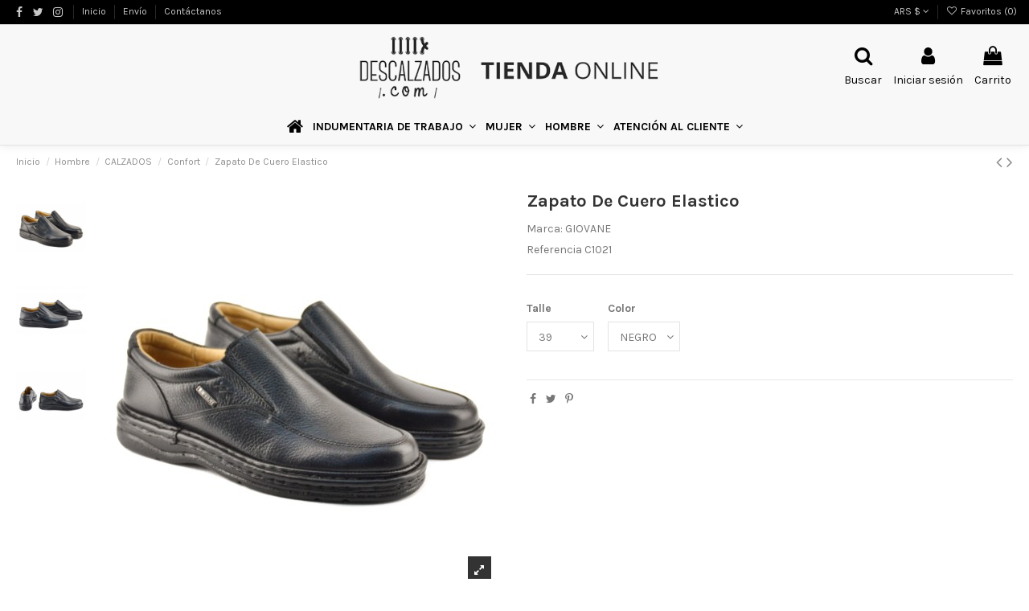

--- FILE ---
content_type: text/html; charset=utf-8
request_url: https://descalzados.com/confort-masculino/4943-21015-zapato-de-cuero-elastico.html
body_size: 18496
content:
<!doctype html>
<html lang="es">

<head>
    
        
  <meta charset="utf-8">


  <meta http-equiv="x-ua-compatible" content="ie=edge">



  <script async src="https://www.googletagmanager.com/gtag/js?id=UA-54735823-1"></script>
<script>
  
  window.dataLayer = window.dataLayer || [];
  function gtag(){dataLayer.push(arguments);}
  gtag('js', new Date());

  gtag('config', 'UA-54735823-1');
  
</script>
  


  
  



  <title>Zapato De Cuero Elastico</title>
  
    
  
  
    
  
  <meta name="description" content="">
  <meta name="keywords" content="">
    
      <link rel="canonical" href="https://descalzados.com/confort-masculino/4943-zapato-de-cuero-elastico.html">
    

  
      

  
    <script type="application/ld+json">
  {
    "@context": "https://schema.org",
    "@id": "#store-organization",
    "@type": "Organization",
    "name" : "Descalzados",
    "url" : "https://descalzados.com/",
  
      "logo": {
        "@type": "ImageObject",
        "url":"https://descalzados.com/img/logo-1742297473.jpg"
      }
      }
</script>

<script type="application/ld+json">
  {
    "@context": "https://schema.org",
    "@type": "WebPage",
    "isPartOf": {
      "@type": "WebSite",
      "url":  "https://descalzados.com/",
      "name": "Descalzados"
    },
    "name": "Zapato De Cuero Elastico",
    "url":  "https://descalzados.com/confort-masculino/4943-21015-zapato-de-cuero-elastico.html"
  }
</script>


  <script type="application/ld+json">
    {
      "@context": "https://schema.org",
      "@type": "BreadcrumbList",
      "itemListElement": [
                  {
            "@type": "ListItem",
            "position": 1,
            "name": "Inicio",
            "item": "https://descalzados.com/"
          },              {
            "@type": "ListItem",
            "position": 2,
            "name": "Hombre",
            "item": "https://descalzados.com/73-hombre"
          },              {
            "@type": "ListItem",
            "position": 3,
            "name": "CALZADOS",
            "item": "https://descalzados.com/110-calzados-masculino"
          },              {
            "@type": "ListItem",
            "position": 4,
            "name": "Confort",
            "item": "https://descalzados.com/118-confort-masculino"
          },              {
            "@type": "ListItem",
            "position": 5,
            "name": "Zapato De Cuero Elastico",
            "item": "https://descalzados.com/confort-masculino/4943-21015-zapato-de-cuero-elastico.html#/talle-39/color-negro"
          }          ]
    }
  </script>


  

  
    <script type="application/ld+json">
  {
    "@context": "https://schema.org/",
    "@type": "Product",
    "@id": "#product-snippet-id",
    "name": "Zapato De Cuero Elastico",
    "description": "",
    "category": "Confort",
    "image" :"https://descalzados.com/9100-home_default/zapato-de-cuero-elastico.jpg",    "sku": "C1021",
    "mpn": "C1021"
        ,
    "brand": {
      "@type": "Brand",
      "name": "GIOVANE"
    }
                  }
</script>


  
    
  



    <meta property="og:type" content="product">
    <meta property="og:url" content="https://descalzados.com/confort-masculino/4943-21015-zapato-de-cuero-elastico.html">
    <meta property="og:title" content="Zapato De Cuero Elastico">
    <meta property="og:site_name" content="Descalzados">
    <meta property="og:description" content="">
            <meta property="og:image" content="https://descalzados.com/9100-thickbox_default/zapato-de-cuero-elastico.jpg">
        <meta property="og:image:width" content="1100">
        <meta property="og:image:height" content="1100">
    




      <meta name="viewport" content="initial-scale=1,user-scalable=no,maximum-scale=1,width=device-width">
  




  <link rel="icon" type="image/vnd.microsoft.icon" href="https://descalzados.com/img/favicon.ico?1742297473">
  <link rel="shortcut icon" type="image/x-icon" href="https://descalzados.com/img/favicon.ico?1742297473">
    




    <link rel="stylesheet" href="https://descalzados.com/themes/descalz/assets/cache/theme-116c1a23.css" type="text/css" media="all">




<link rel="preload" as="font"
      href="/themes/descalz/assets/css/font-awesome/fonts/fontawesome-webfont.woff?v=4.7.0"
      type="font/woff" crossorigin="anonymous">
<link rel="preload" as="font"
      href="/themes/descalz/assets/css/font-awesome/fonts/fontawesome-webfont.woff2?v=4.7.0"
      type="font/woff2" crossorigin="anonymous">


<link  rel="preload stylesheet"  as="style" href="/themes/descalz/assets/css/font-awesome/css/font-awesome-preload.css"
       type="text/css" crossorigin="anonymous">





  

  <script>
        var cc = "product";
        var countdown_timer_theme = "white";
        var elementorFrontendConfig = {"isEditMode":"","stretchedSectionContainer":"","instagramToken":"","is_rtl":false,"ajax_csfr_token_url":"https:\/\/descalzados.com\/module\/iqitelementor\/Actions?process=handleCsfrToken&ajax=1"};
        var id_combination = 21015;
        var id_product = 4943;
        var iqitTheme = {"rm_sticky":"0","rm_breakpoint":0,"op_preloader":"0","cart_style":"side","cart_confirmation":"modal","h_layout":"3","f_fixed":"","f_layout":"3","h_absolute":"0","h_sticky":"menu","hw_width":"fullwidth","mm_content":"desktop","hm_submenu_width":"default","h_search_type":"full","pl_lazyload":true,"pl_infinity":false,"pl_rollover":true,"pl_crsl_autoplay":false,"pl_slider_ld":5,"pl_slider_d":4,"pl_slider_t":3,"pl_slider_p":2,"pp_thumbs":"leftd","pp_zoom":"inner","pp_image_layout":"carousel","pp_tabs":"tabh","pl_grid_qty":false};
        var iqitcompare = {"nbProducts":0};
        var iqitcountdown_days = "d.";
        var iqitextendedproduct = {"speed":false,"hook":"modal"};
        var iqitfdc_from = 0;
        var iqitmegamenu = {"sticky":"false","containerSelector":"#wrapper > .container"};
        var iqitwishlist = {"nbProducts":0};
        var isSimpleProduct = false;
        var is_gdpr = 0;
        var islogged = false;
        var iso = "es";
        var labels = {"days":"Dias","hours":"Horas","min":"Min","sec":"Segundo","total_price_label":"Precio total","preorder_price_label":"Precio de reserva","preorder_title":"El producto de preorden est\u00e1 en stock ahora","dynamic_preorder_login_label":"Inicie sesi\u00f3n para reservar con precio personalizado."};
        var po_ajax = "https:\/\/descalzados.com\/preorder";
        var po_combs = [];
        var po_imod = "113";
        var po_static_token = "49b4cf7fabbac2c978bfd24c9cdaf6ee";
        var prestashop = {"cart":{"products":[],"totals":{"total":{"type":"total","label":"Total","amount":0,"value":"$\u00a00"},"total_including_tax":{"type":"total","label":"Total","amount":0,"value":"$\u00a00"},"total_excluding_tax":{"type":"total","label":"Total","amount":0,"value":"$\u00a00"}},"subtotals":{"products":{"type":"products","label":"Subtotal","amount":0,"value":"$\u00a00"},"discounts":null,"shipping":{"type":"shipping","label":"Transporte","amount":0,"value":""},"tax":null},"products_count":0,"summary_string":"0 art\u00edculos","vouchers":{"allowed":1,"added":[]},"discounts":[],"minimalPurchase":0,"minimalPurchaseRequired":""},"currency":{"id":1,"name":"Peso argentino","iso_code":"ARS","iso_code_num":"032","sign":"$"},"customer":{"lastname":null,"firstname":null,"email":null,"birthday":null,"newsletter":null,"newsletter_date_add":null,"optin":null,"website":null,"company":null,"siret":null,"ape":null,"is_logged":false,"gender":{"type":null,"name":null},"addresses":[]},"language":{"name":"Espa\u00f1ol (Spanish)","iso_code":"es","locale":"es-ES","language_code":"es","is_rtl":"0","date_format_lite":"d\/m\/Y","date_format_full":"d\/m\/Y H:i:s","id":1},"page":{"title":"","canonical":"https:\/\/descalzados.com\/confort-masculino\/4943-zapato-de-cuero-elastico.html","meta":{"title":"Zapato De Cuero Elastico","description":"","keywords":"","robots":"index"},"page_name":"product","body_classes":{"lang-es":true,"lang-rtl":false,"country-AR":true,"currency-ARS":true,"layout-full-width":true,"page-product":true,"tax-display-disabled":true,"product-id-4943":true,"product-Zapato De Cuero Elastico":true,"product-id-category-118":true,"product-id-manufacturer-13":true,"product-id-supplier-0":true},"admin_notifications":[]},"shop":{"name":"Descalzados","logo":"https:\/\/descalzados.com\/img\/logo-1742297473.jpg","stores_icon":"https:\/\/descalzados.com\/img\/logo_stores.png","favicon":"https:\/\/descalzados.com\/img\/favicon.ico"},"urls":{"base_url":"https:\/\/descalzados.com\/","current_url":"https:\/\/descalzados.com\/confort-masculino\/4943-21015-zapato-de-cuero-elastico.html","shop_domain_url":"https:\/\/descalzados.com","img_ps_url":"https:\/\/descalzados.com\/img\/","img_cat_url":"https:\/\/descalzados.com\/img\/c\/","img_lang_url":"https:\/\/descalzados.com\/img\/l\/","img_prod_url":"https:\/\/descalzados.com\/img\/p\/","img_manu_url":"https:\/\/descalzados.com\/img\/m\/","img_sup_url":"https:\/\/descalzados.com\/img\/su\/","img_ship_url":"https:\/\/descalzados.com\/img\/s\/","img_store_url":"https:\/\/descalzados.com\/img\/st\/","img_col_url":"https:\/\/descalzados.com\/img\/co\/","img_url":"https:\/\/descalzados.com\/themes\/descalz\/assets\/img\/","css_url":"https:\/\/descalzados.com\/themes\/descalz\/assets\/css\/","js_url":"https:\/\/descalzados.com\/themes\/descalz\/assets\/js\/","pic_url":"https:\/\/descalzados.com\/upload\/","pages":{"address":"https:\/\/descalzados.com\/direccion","addresses":"https:\/\/descalzados.com\/direcciones","authentication":"https:\/\/descalzados.com\/inicio-sesion","cart":"https:\/\/descalzados.com\/carrito","category":"https:\/\/descalzados.com\/index.php?controller=category","cms":"https:\/\/descalzados.com\/index.php?controller=cms","contact":"https:\/\/descalzados.com\/contactanos","discount":"https:\/\/descalzados.com\/descuento","guest_tracking":"https:\/\/descalzados.com\/seguimiento-pedido-invitado","history":"https:\/\/descalzados.com\/historial-compra","identity":"https:\/\/descalzados.com\/datos-personales","index":"https:\/\/descalzados.com\/","my_account":"https:\/\/descalzados.com\/mi-cuenta","order_confirmation":"https:\/\/descalzados.com\/confirmacion-pedido","order_detail":"https:\/\/descalzados.com\/index.php?controller=order-detail","order_follow":"https:\/\/descalzados.com\/seguimiento-pedido","order":"https:\/\/descalzados.com\/pedido","order_return":"https:\/\/descalzados.com\/index.php?controller=order-return","order_slip":"https:\/\/descalzados.com\/albaran","pagenotfound":"https:\/\/descalzados.com\/pagina-no-encontrada","password":"https:\/\/descalzados.com\/recuperacion-contrasena","pdf_invoice":"https:\/\/descalzados.com\/index.php?controller=pdf-invoice","pdf_order_return":"https:\/\/descalzados.com\/index.php?controller=pdf-order-return","pdf_order_slip":"https:\/\/descalzados.com\/index.php?controller=pdf-order-slip","prices_drop":"https:\/\/descalzados.com\/productos-rebajados","product":"https:\/\/descalzados.com\/index.php?controller=product","search":"https:\/\/descalzados.com\/buscar","sitemap":"https:\/\/descalzados.com\/mapa-web","stores":"https:\/\/descalzados.com\/tiendas","supplier":"https:\/\/descalzados.com\/proveedor","register":"https:\/\/descalzados.com\/inicio-sesion?create_account=1","order_login":"https:\/\/descalzados.com\/pedido?login=1"},"alternative_langs":[],"theme_assets":"\/themes\/descalz\/assets\/","actions":{"logout":"https:\/\/descalzados.com\/?mylogout="},"no_picture_image":{"bySize":{"small_default":{"url":"https:\/\/descalzados.com\/img\/p\/es-default-small_default.jpg","width":98,"height":98},"cart_default":{"url":"https:\/\/descalzados.com\/img\/p\/es-default-cart_default.jpg","width":125,"height":125},"home_default":{"url":"https:\/\/descalzados.com\/img\/p\/es-default-home_default.jpg","width":236,"height":236},"medium_default":{"url":"https:\/\/descalzados.com\/img\/p\/es-default-medium_default.jpg","width":452,"height":452},"large_default":{"url":"https:\/\/descalzados.com\/img\/p\/es-default-large_default.jpg","width":504,"height":504},"thickbox_default":{"url":"https:\/\/descalzados.com\/img\/p\/es-default-thickbox_default.jpg","width":1100,"height":1100}},"small":{"url":"https:\/\/descalzados.com\/img\/p\/es-default-small_default.jpg","width":98,"height":98},"medium":{"url":"https:\/\/descalzados.com\/img\/p\/es-default-medium_default.jpg","width":452,"height":452},"large":{"url":"https:\/\/descalzados.com\/img\/p\/es-default-thickbox_default.jpg","width":1100,"height":1100},"legend":""}},"configuration":{"display_taxes_label":false,"display_prices_tax_incl":true,"is_catalog":false,"show_prices":true,"opt_in":{"partner":true},"quantity_discount":{"type":"discount","label":"Descuento unitario"},"voucher_enabled":1,"return_enabled":0},"field_required":[],"breadcrumb":{"links":[{"title":"Inicio","url":"https:\/\/descalzados.com\/"},{"title":"Hombre","url":"https:\/\/descalzados.com\/73-hombre"},{"title":"CALZADOS","url":"https:\/\/descalzados.com\/110-calzados-masculino"},{"title":"Confort","url":"https:\/\/descalzados.com\/118-confort-masculino"},{"title":"Zapato De Cuero Elastico","url":"https:\/\/descalzados.com\/confort-masculino\/4943-21015-zapato-de-cuero-elastico.html#\/talle-39\/color-negro"}],"count":5},"link":{"protocol_link":"https:\/\/","protocol_content":"https:\/\/"},"time":1765190578,"static_token":"49b4cf7fabbac2c978bfd24c9cdaf6ee","token":"d60d861f7bcb582e8361a9dce33d8c56","debug":false};
        var psemailsubscription_subscription = "https:\/\/descalzados.com\/module\/ps_emailsubscription\/subscription";
        var psr_icon_color = false;
        var psv = "17";
        var show_price = true;
      </script>



  <!-- Facebook Pixel Code -->
<script>

fabFacebookPixelRefreshUrl = '//descalzados.com/module/fabfacebookpixel/ajax';

!function(f,b,e,v,n,t,s){if(f.fbq)return;n=f.fbq=function(){n.callMethod?
n.callMethod.apply(n,arguments):n.queue.push(arguments)};if(!f._fbq)f._fbq=n;
n.push=n;n.loaded=!0;n.version='2.0';n.queue=[];t=b.createElement(e);t.async=!0;
t.src=v;s=b.getElementsByTagName(e)[0];s.parentNode.insertBefore(t,s)}(window,
document,'script','https://connect.facebook.net/en_US/fbevents.js');
fbq('init',  '3613579792002109' ); // Insert your pixel ID here.
fbq('track', 'PageView');
</script>

<noscript><img height="1" width="1" style="display:none"
src="https://www.facebook.com/tr?id=3613579792002109&ev=PageView&noscript=1"
/></noscript>
<!-- DO NOT MODIFY -->
<!-- End Facebook Pixel Code -->
<script type="text/javascript">
var id_order                = false;
var baseDir                 = "https://descalzados.com/";
var PS_VERSION              = parseInt("1");
var PS_REWRITING_SETTINGS   = parseInt("1");
var token                   = "d60d861f7bcb582e8361a9dce33d8c56";
var raw_price               = "10338.5";
var formated_price          = "$ 10.339";

// labels
var ok_label                = "OK";
var invalid_qty_label       = "Cantidad inválida";
var preorder_label          = "Reserva disponible";
var added_success_text      = "Producto reservado con éxito";
var login_notice            = "Debes iniciar sesión para recibir notificaciones.";
var sub_label               = "Suscrito con éxito.";
var unsub_label             = "Se anuló la suscripción con éxito.";
var added_error_text        = "Se alcanzó el límite de pedidos anticipados para este producto.";
var po_ajax                 = "https://descalzados.com/preorder";
var fmmgifloader            = document.getElementById('loadingAnim');
var productAvailableForOrder = 0;
var isProdAvForOrder        = productAvailableForOrder;
var isSimpleProduct         = 0;
var _pre_id_attr = 0;
var IDproduct = 0;
</script>

<!-- emarketing start -->





<!-- emarketing end -->


    
        
    

    </head>

    <body id="product" class="lang-es country-ar currency-ars layout-full-width page-product tax-display-disabled product-id-4943 product-zapato-de-cuero-elastico product-id-category-118 product-id-manufacturer-13 product-id-supplier-0 body-desktop-header-style-w-3       customer-not-logged">


    




    


<main id="main-page-content"  >
    
            

    <header id="header" class="desktop-header-style-w-3">
        
            
  <div class="header-banner">
    
  </div>




            <nav class="header-nav">
        <div class="container">
    
        <div class="row justify-content-between">
            <div class="col col-auto col-md left-nav">
                 <div class="d-inline-block"> 

<ul class="social-links _topbar" itemscope itemtype="https://schema.org/Organization" itemid="#store-organization">
    <li class="facebook"><a itemprop="sameAs" href="https://www.facebook.com/descalzadosweb" target="_blank" rel="noreferrer noopener"><i class="fa fa-facebook fa-fw" aria-hidden="true"></i></a></li>  <li class="twitter"><a itemprop="sameAs" href="https://twitter.com/Descalzadosweb" target="_blank" rel="noreferrer noopener"><i class="fa fa-twitter fa-fw" aria-hidden="true"></i></a></li>  <li class="instagram"><a itemprop="sameAs" href="https://instagram.com/descalzados/" target="_blank" rel="noreferrer noopener"><i class="fa fa-instagram fa-fw" aria-hidden="true"></i></a></li>          </ul>

 </div>                             <div class="block-iqitlinksmanager block-iqitlinksmanager-2 block-links-inline d-inline-block">
            <ul>
                                                            <li>
                            <a
                                    href="https://descalzados.com/"
                                                                                                    >
                                Inicio
                            </a>
                        </li>
                                                                                <li>
                            <a
                                    href="https://descalzados.com/content/1-entrega"
                                    title="Nuestros términos y condiciones de envío"                                                                >
                                Envío
                            </a>
                        </li>
                                                                                <li>
                            <a
                                    href="https://descalzados.com/contactanos"
                                    title="Utiliza nuestro formulario para ponerte en contacto con nosotros"                                                                >
                                Contáctanos
                            </a>
                        </li>
                                                </ul>
        </div>
    
            </div>
            <div class="col col-auto center-nav text-center">
                
             </div>
            <div class="col col-auto col-md right-nav text-right">
                <div id="currency_selector" class="d-inline-block">
    <div class="currency-selector dropdown js-dropdown d-inline-block">
        <a class="expand-more" data-toggle="dropdown">ARS  $ <i class="fa fa-angle-down" aria-hidden="true"></i></a>
        <div class="dropdown-menu">
            <ul>
                                    <li  class="current" >
                        <a title="Peso argentino" rel="nofollow" href="https://descalzados.com/confort-masculino/4943-zapato-de-cuero-elastico.html?SubmitCurrency=1&amp;id_currency=1"
                           class="dropdown-item">ARS  $</a>
                    </li>
                                    <li >
                        <a title="Peso chileno" rel="nofollow" href="https://descalzados.com/confort-masculino/4943-zapato-de-cuero-elastico.html?SubmitCurrency=1&amp;id_currency=2"
                           class="dropdown-item">CLP  $</a>
                    </li>
                                    <li >
                        <a title="Dólar estadounidense" rel="nofollow" href="https://descalzados.com/confort-masculino/4943-zapato-de-cuero-elastico.html?SubmitCurrency=1&amp;id_currency=3"
                           class="dropdown-item">USD  $</a>
                    </li>
                            </ul>
        </div>
    </div>
</div>
<div class="d-inline-block">
    <a href="//descalzados.com/module/iqitwishlist/view">
        <i class="fa fa-heart-o fa-fw" aria-hidden="true"></i> Favoritos (<span
                id="iqitwishlist-nb"></span>)
    </a>
</div>

             </div>
        </div>

                        </div>
            </nav>
        



<div id="desktop-header" class="desktop-header-style-3">
    
            
<div class="header-top">
    <div id="desktop-header-container" class="container">
        <div class="row align-items-center">
                            <div class="col col-header-left">
                                        
                </div>
                <div class="col col-header-center text-center">
                    <div id="desktop_logo">
                        
  <a href="https://descalzados.com/">
    <img class="logo img-fluid"
         src="https://descalzados.com/img/logo-1742297473.jpg"
                  alt="Descalzados"
         width="491"
         height="105"
    >
  </a>

                    </div>
                    
                </div>
                        <div class="col  col-header-right">
                <div class="row no-gutters justify-content-end">
                                            <div id="header-search-btn" class="col col-auto header-btn-w header-search-btn-w">
    <a data-toggle="dropdown" id="header-search-btn-drop"  class="header-btn header-search-btn" data-display="static">
        <i class="fa fa-search fa-fw icon" aria-hidden="true"></i>
        <span class="title">Buscar</span>
    </a>
        <div class="dropdown-menu-custom  dropdown-menu">
        <div class="dropdown-content modal-backdrop fullscreen-search">
            
<!-- Block search module TOP -->
<div id="search_widget" class="search-widget" data-search-controller-url="https://descalzados.com/module/iqitsearch/searchiqit">
    <form method="get" action="https://descalzados.com/module/iqitsearch/searchiqit">
        <div class="input-group">
            <input type="text" name="s" value="" data-all-text="Ver todos los resultados"
                   data-blog-text="Nota del blog"
                   data-product-text="Producto"
                   data-brands-text="Marca"
                   autocomplete="off" autocorrect="off" autocapitalize="off" spellcheck="false"
                   placeholder="Buscar productos..." class="form-control form-search-control" />
            <button type="submit" class="search-btn">
                <i class="fa fa-search"></i>
            </button>
        </div>
    </form>
</div>
<!-- /Block search module TOP -->

            <div id="fullscreen-search-backdrop"></div>
        </div>
    </div>
    </div>
                    
                    
                                            <div id="header-user-btn" class="col col-auto header-btn-w header-user-btn-w">
            <a href="https://descalzados.com/mi-cuenta"
           title="Acceda a su cuenta de cliente"
           rel="nofollow" class="header-btn header-user-btn">
            <i class="fa fa-user fa-fw icon" aria-hidden="true"></i>
            <span class="title">Iniciar sesión</span>
        </a>
    </div>









                                        

                    

                                            
                                                    <div id="ps-shoppingcart-wrapper" class="col col-auto">
    <div id="ps-shoppingcart"
         class="header-btn-w header-cart-btn-w ps-shoppingcart side-cart">
         <div id="blockcart" class="blockcart cart-preview"
         data-refresh-url="//descalzados.com/module/ps_shoppingcart/ajax">
        <a id="cart-toogle" class="cart-toogle header-btn header-cart-btn" data-toggle="dropdown" data-display="static">
            <i class="fa fa-shopping-bag fa-fw icon" aria-hidden="true"><span class="cart-products-count-btn  d-none">0</span></i>
            <span class="info-wrapper">
            <span class="title">Carrito</span>
            <span class="cart-toggle-details">
            <span class="text-faded cart-separator"> / </span>
                            Empty
                        </span>
            </span>
        </a>
        <div id="_desktop_blockcart-content" class="dropdown-menu-custom dropdown-menu">
    <div id="blockcart-content" class="blockcart-content" >
        <div class="cart-title">
            <span class="modal-title">Your cart</span>
            <button type="button" id="js-cart-close" class="close">
                <span>×</span>
            </button>
            <hr>
        </div>
                    <span class="no-items">No hay más artículos en su carrito</span>
            </div>
</div> </div>




    </div>
</div>
                                                
                                    </div>
                
            </div>
            <div class="col-12">
                <div class="row">
                    
                </div>
            </div>
        </div>
    </div>
</div>
<div class="container iqit-megamenu-container"><div id="iqitmegamenu-wrapper" class="iqitmegamenu-wrapper iqitmegamenu-all">
	<div class="container container-iqitmegamenu">
		<div id="iqitmegamenu-horizontal" class="iqitmegamenu  clearfix" role="navigation">

						
			<nav id="cbp-hrmenu" class="cbp-hrmenu cbp-horizontal cbp-hrsub-narrow">
				<ul>
											<li id="cbp-hrmenu-tab-20"
							class="cbp-hrmenu-tab cbp-hrmenu-tab-20 cbp-onlyicon ">
							<a href="https://descalzados.com/" class="nav-link" 
										>
										

										<span class="cbp-tab-title"> <i
												class="icon fa fa-home cbp-mainlink-icon"></i>
											</span>
																			</a>
																</li>
												<li id="cbp-hrmenu-tab-33"
							class="cbp-hrmenu-tab cbp-hrmenu-tab-33  cbp-has-submeu">
							<a href="https://descalzados.com/332-indumentaria-calzados-y-accesorios-de-seguridad" class="nav-link" 
										>
										

										<span class="cbp-tab-title">
											Indumentaria de Trabajo											<i class="fa fa-angle-down cbp-submenu-aindicator"></i></span>
																			</a>
																			<div class="cbp-hrsub col-6">
											<div class="cbp-hrsub-inner">
												<div class="container iqitmegamenu-submenu-container">
													
																																													




<div class="row menu_row menu-element  first_rows menu-element-id-1">
                

                                                




    <div class="col-3 cbp-menu-column cbp-menu-element menu-element-id-2 ">
        <div class="cbp-menu-column-inner">
                        
                
                
                    
                                                    <div class="row cbp-categories-row">
                                                                                                                                </div>
                                            
                
            

            
            </div>    </div>
                                    




    <div class="col-3 cbp-menu-column cbp-menu-element menu-element-id-4 ">
        <div class="cbp-menu-column-inner">
                        
                
                
                    
                                                    <div class="row cbp-categories-row">
                                                                                                            <div class="col-12">
                                            <div class="cbp-category-link-w"><a href="https://descalzados.com/338-indumentaria"
                                                                                class="cbp-column-title nav-link cbp-category-title">INDUMENTARIA</a>
                                                                                                                                                    
    <ul class="cbp-links cbp-category-tree"><li ><div class="cbp-category-link-w"><a href="https://descalzados.com/346-mamelucos">Mamelucos</a></div></li><li ><div class="cbp-category-link-w"><a href="https://descalzados.com/347-pantalones">Pantalones</a></div></li><li ><div class="cbp-category-link-w"><a href="https://descalzados.com/348-remeras">Remeras</a></div></li><li ><div class="cbp-category-link-w"><a href="https://descalzados.com/349-sweaters">Sweaters</a></div></li></ul>

                                                                                            </div>
                                        </div>
                                                                                                </div>
                                            
                
            

            
            </div>    </div>
                                    




    <div class="col-3 cbp-menu-column cbp-menu-element menu-element-id-5 ">
        <div class="cbp-menu-column-inner">
                        
                
                
                    
                                                    <div class="row cbp-categories-row">
                                                                                                                                </div>
                                            
                
            

            
            </div>    </div>
                                    




    <div class="col-3 cbp-menu-column cbp-menu-element menu-element-id-6 ">
        <div class="cbp-menu-column-inner">
                        
                
                
                    
                                                    <div class="row cbp-categories-row">
                                                                                                            <div class="col-12">
                                            <div class="cbp-category-link-w"><a href="https://descalzados.com/379-marcas"
                                                                                class="cbp-column-title nav-link cbp-category-title">MARCAS</a>
                                                                                                                                            </div>
                                        </div>
                                                                                                </div>
                                            
                
            

                                                




<div class="row menu_row menu-element  menu-element-id-7">
                

                                                




    <div class="col-12 cbp-menu-column cbp-menu-element menu-element-id-8 ">
        <div class="cbp-menu-column-inner">
                        
                
                
                    
                                                    <div class="row cbp-categories-row">
                                                                                                            <div class="col-12">
                                            <div class="cbp-category-link-w"><a href="https://descalzados.com/381-rubros-industrias"
                                                                                class="cbp-column-title nav-link cbp-category-title">RUBROS / INDUSTRIAS</a>
                                                                                                                                                    
    <ul class="cbp-links cbp-category-tree"><li ><div class="cbp-category-link-w"><a href="https://descalzados.com/382-construccion">Construcción</a></div></li><li ><div class="cbp-category-link-w"><a href="https://descalzados.com/384-petrolera-y-gas">Petrolera y Gas</a></div></li><li ><div class="cbp-category-link-w"><a href="https://descalzados.com/385-cuidado-de-la-salud">Cuidado de la Salud</a></div></li><li ><div class="cbp-category-link-w"><a href="https://descalzados.com/386-limpieza-e-higiene">Limpieza e Higiene</a></div></li><li ><div class="cbp-category-link-w"><a href="https://descalzados.com/387-transporte">Transporte</a></div></li><li ><div class="cbp-category-link-w"><a href="https://descalzados.com/388-mineria">Mineria</a></div></li></ul>

                                                                                            </div>
                                        </div>
                                                                                                </div>
                                            
                
            

            
            </div>    </div>
                            
                </div>
                            
            </div>    </div>
                            
                </div>
																													
																									</div>
											</div>
										</div>
																</li>
												<li id="cbp-hrmenu-tab-9"
							class="cbp-hrmenu-tab cbp-hrmenu-tab-9  cbp-has-submeu">
							<a href="https://descalzados.com/72-mujer" class="nav-link" 
										>
										

										<span class="cbp-tab-title">
											Mujer											<i class="fa fa-angle-down cbp-submenu-aindicator"></i></span>
																			</a>
																			<div class="cbp-hrsub col-4">
											<div class="cbp-hrsub-inner">
												<div class="container iqitmegamenu-submenu-container">
													
																																													




<div class="row menu_row menu-element  first_rows menu-element-id-1">
                

                                                




    <div class="col-6 cbp-menu-column cbp-menu-element menu-element-id-2 ">
        <div class="cbp-menu-column-inner">
                        
                
                
                    
                                                    <div class="row cbp-categories-row">
                                                                                                            <div class="col-12">
                                            <div class="cbp-category-link-w"><a href="https://descalzados.com/75-calzados-dama"
                                                                                class="cbp-column-title nav-link cbp-category-title">CALZADOS</a>
                                                                                                                                                    
    <ul class="cbp-links cbp-category-tree"><li ><div class="cbp-category-link-w"><a href="https://descalzados.com/79-zapatillas">Zapatillas</a></div></li><li ><div class="cbp-category-link-w"><a href="https://descalzados.com/80-mocasines-y-ballerinas">Mocasines y Ballerinas</a></div></li><li ><div class="cbp-category-link-w"><a href="https://descalzados.com/81-zuecos-y-sandalias">Zuecos y Sandalias</a></div></li><li ><div class="cbp-category-link-w"><a href="https://descalzados.com/82-clasicos">Clasicos</a></div></li><li ><div class="cbp-category-link-w"><a href="https://descalzados.com/84-zapatos-moda">Zapatos Moda</a></div></li><li  class="cbp-hrsub-haslevel2" ><div class="cbp-category-link-w"><a href="https://descalzados.com/170-botas-y-botinetas-dama">Botas y Botinetas</a>
    <ul class="cbp-hrsub-level2"><li ><div class="cbp-category-link-w"><a href="https://descalzados.com/291-texanas">Botas Texanas</a></div></li><li ><div class="cbp-category-link-w"><a href="https://descalzados.com/292-clásicas">Botas Clásicas</a></div></li><li ><div class="cbp-category-link-w"><a href="https://descalzados.com/293-vestir">Botas de Vestir</a></div></li><li ><div class="cbp-category-link-w"><a href="https://descalzados.com/294-casual-botas">Botas Casual</a></div></li></ul>
</div></li><li ><div class="cbp-category-link-w"><a href="https://descalzados.com/172-borcegos">Borcegos</a></div></li><li ><div class="cbp-category-link-w"><a href="https://descalzados.com/299-zapatos-señora">Zapatos Señora</a></div></li></ul>

                                                                                            </div>
                                        </div>
                                                                                                </div>
                                            
                
            

            
            </div>    </div>
                                    




    <div class="col-6 cbp-menu-column cbp-menu-element menu-element-id-4 ">
        <div class="cbp-menu-column-inner">
                        
                
                
                    
                                                    <div class="row cbp-categories-row">
                                                                                                            <div class="col-12">
                                            <div class="cbp-category-link-w"><a href="https://descalzados.com/77-ocasion"
                                                                                class="cbp-column-title nav-link cbp-category-title">OCASION</a>
                                                                                                                                                    
    <ul class="cbp-links cbp-category-tree"><li ><div class="cbp-category-link-w"><a href="https://descalzados.com/103-casual">Casual</a></div></li><li ><div class="cbp-category-link-w"><a href="https://descalzados.com/105-fiesta">Fiesta</a></div></li><li ><div class="cbp-category-link-w"><a href="https://descalzados.com/106-oficina">Oficina</a></div></li><li ><div class="cbp-category-link-w"><a href="https://descalzados.com/107-playa">Playa</a></div></li><li ><div class="cbp-category-link-w"><a href="https://descalzados.com/108-noche">Noche</a></div></li></ul>

                                                                                            </div>
                                        </div>
                                                                                                </div>
                                            
                
            

            
            </div>    </div>
                            
                </div>
																													
																									</div>
											</div>
										</div>
																</li>
												<li id="cbp-hrmenu-tab-21"
							class="cbp-hrmenu-tab cbp-hrmenu-tab-21  cbp-has-submeu">
							<a href="https://descalzados.com/73-hombre" class="nav-link" 
										>
										

										<span class="cbp-tab-title">
											Hombre											<i class="fa fa-angle-down cbp-submenu-aindicator"></i></span>
																			</a>
																			<div class="cbp-hrsub col-6">
											<div class="cbp-hrsub-inner">
												<div class="container iqitmegamenu-submenu-container">
													
																																													




<div class="row menu_row menu-element  first_rows menu-element-id-1">
                

                                                




    <div class="col-4 cbp-menu-column cbp-menu-element menu-element-id-2 ">
        <div class="cbp-menu-column-inner">
                        
                
                
                    
                                                    <div class="row cbp-categories-row">
                                                                                                            <div class="col-12">
                                            <div class="cbp-category-link-w"><a href="https://descalzados.com/110-calzados-masculino"
                                                                                class="cbp-column-title nav-link cbp-category-title">CALZADOS</a>
                                                                                                                                                    
    <ul class="cbp-links cbp-category-tree"><li ><div class="cbp-category-link-w"><a href="https://descalzados.com/112-panchas-y-zapatillas-masculino">Panchas y Zapatillas</a></div></li><li ><div class="cbp-category-link-w"><a href="https://descalzados.com/113-mocasines">Mocasines</a></div></li><li ><div class="cbp-category-link-w"><a href="https://descalzados.com/114-zapatos">Zapatos</a></div></li><li ><div class="cbp-category-link-w"><a href="https://descalzados.com/115-sandalias">Sandalias</a></div></li><li ><div class="cbp-category-link-w"><a href="https://descalzados.com/116-nauticos">Nauticos</a></div></li><li ><div class="cbp-category-link-w"><a href="https://descalzados.com/117-informal">Informal</a></div></li><li ><div class="cbp-category-link-w"><a href="https://descalzados.com/118-confort-masculino">Confort</a></div></li><li ><div class="cbp-category-link-w"><a href="https://descalzados.com/162-ojotas-masculino">Ojotas</a></div></li><li ><div class="cbp-category-link-w"><a href="https://descalzados.com/186-botas-y-botinetas-masculino">Botas y Botinetas</a></div></li><li ><div class="cbp-category-link-w"><a href="https://descalzados.com/255-lo-mas-nuevo-masculino">Lo Mas Nuevo</a></div></li></ul>

                                                                                            </div>
                                        </div>
                                                                                                </div>
                                            
                
            

            
            </div>    </div>
                                    




    <div class="col-4 cbp-menu-column cbp-menu-element menu-element-id-4 ">
        <div class="cbp-menu-column-inner">
                        
                
                
                    
                                                    <div class="row cbp-categories-row">
                                                                                                            <div class="col-12">
                                            <div class="cbp-category-link-w"><a href="https://descalzados.com/111-marcas-masculino"
                                                                                class="cbp-column-title nav-link cbp-category-title">MARCAS</a>
                                                                                                                                                    
    <ul class="cbp-links cbp-category-tree"><li ><div class="cbp-category-link-w"><a href="https://descalzados.com/119-franco-pasotti">Franco Pasotti</a></div></li><li ><div class="cbp-category-link-w"><a href="https://descalzados.com/120-giovane">Giovane</a></div></li><li ><div class="cbp-category-link-w"><a href="https://descalzados.com/123-lepoque">Lepoque</a></div></li><li ><div class="cbp-category-link-w"><a href="https://descalzados.com/124-panther-masculino">Panther</a></div></li><li ><div class="cbp-category-link-w"><a href="https://descalzados.com/125-ringo">Ringo</a></div></li><li ><div class="cbp-category-link-w"><a href="https://descalzados.com/126-scarpino">Scarpino</a></div></li><li ><div class="cbp-category-link-w"><a href="https://descalzados.com/127-west-coast">West Coast</a></div></li><li ><div class="cbp-category-link-w"><a href="https://descalzados.com/199-juhano">Juhano</a></div></li><li ><div class="cbp-category-link-w"><a href="https://descalzados.com/205-mariner">Mariner</a></div></li><li ><div class="cbp-category-link-w"><a href="https://descalzados.com/213-pitys">Pitys</a></div></li><li ><div class="cbp-category-link-w"><a href="https://descalzados.com/214-red-horn">Red Horn</a></div></li><li ><div class="cbp-category-link-w"><a href="https://descalzados.com/215-sorba">SORBA</a></div></li><li ><div class="cbp-category-link-w"><a href="https://descalzados.com/217-montagne">Montagne</a></div></li><li ><div class="cbp-category-link-w"><a href="https://descalzados.com/220-trakers-masculino">Trakers</a></div></li><li ><div class="cbp-category-link-w"><a href="https://descalzados.com/221-tryon-masculino">Tryon</a></div></li></ul>

                                                                                            </div>
                                        </div>
                                                                                                </div>
                                            
                
            

            
            </div>    </div>
                                    




    <div class="col-4 cbp-menu-column cbp-menu-element menu-element-id-5 ">
        <div class="cbp-menu-column-inner">
                        
                
                
                    
                                                    <div class="row cbp-categories-row">
                                                                                                                                </div>
                                            
                
            

            
            </div>    </div>
                            
                </div>
																													
																									</div>
											</div>
										</div>
																</li>
												<li id="cbp-hrmenu-tab-32"
							class="cbp-hrmenu-tab cbp-hrmenu-tab-32  cbp-has-submeu">
							<a href="https://descalzados.com/content/category/2-atencion-al-cliente" class="nav-link" 
										>
										

										<span class="cbp-tab-title">
											Atención al cliente											<i class="fa fa-angle-down cbp-submenu-aindicator"></i></span>
																			</a>
																			<div class="cbp-hrsub col-3">
											<div class="cbp-hrsub-inner">
												<div class="container iqitmegamenu-submenu-container">
													
																																													




<div class="row menu_row menu-element  first_rows menu-element-id-1">
                

                                                




    <div class="col-12 cbp-menu-column cbp-menu-element menu-element-id-2 ">
        <div class="cbp-menu-column-inner">
                        
                
                
                                            <ul class="cbp-links cbp-valinks">
                                                                                                <li><a href="https://descalzados.com/content/1-entrega"
                                           >Envío</a>
                                    </li>
                                                                                                                                <li><a href="https://descalzados.com/content/5-medios-de-pago"
                                           >Medios de Pago</a>
                                    </li>
                                                                                                                                <li><a href="https://descalzados.com/content/8-cambio-y-devolucion"
                                           >Cambio y Devolucion</a>
                                    </li>
                                                                                                                                <li><a href="https://descalzados.com/content/13-politicas-de-privacidad"
                                           >Políticas de Privacidad</a>
                                    </li>
                                                                                    </ul>
                    
                
            

            
            </div>    </div>
                            
                </div>
																													
																									</div>
											</div>
										</div>
																</li>
											</ul>
				</nav>
			</div>
		</div>
		<div id="sticky-cart-wrapper"></div>
	</div>

		<div id="_desktop_iqitmegamenu-mobile">
		<div id="iqitmegamenu-mobile"
			class="mobile-menu js-mobile-menu  d-flex flex-column">

			<div class="mm-panel__header  mobile-menu__header-wrapper px-2 py-2">
				<div class="mobile-menu__header js-mobile-menu__header">

					<button type="button" class="mobile-menu__back-btn js-mobile-menu__back-btn btn">
						<span aria-hidden="true" class="fa fa-angle-left  align-middle mr-4"></span>
						<span class="mobile-menu__title js-mobile-menu__title paragraph-p1 align-middle"></span>
					</button>
					
				</div>
				<button type="button" class="btn btn-icon mobile-menu__close js-mobile-menu__close" aria-label="Close"
					data-toggle="dropdown">
					<span aria-hidden="true" class="fa fa-times"></span>
				</button>
			</div>

			<div class="position-relative mobile-menu__content flex-grow-1 mx-c16 my-c24 ">
				<ul
					class=" w-100  m-0 mm-panel__scroller mobile-menu__scroller px-4 py-4">
					<li class="mobile-menu__above-content"></li>
						
		
																	<li
										class="d-flex align-items-center mobile-menu__tab mobile-menu__tab--id-20  js-mobile-menu__tab">
										<a class="flex-fill mobile-menu__link 
												
											 
																				" href="https://descalzados.com/"  >
											 
												<i class="icon fa fa-home mobile-menu__tab-icon"></i>
																						
											
											<span class="js-mobile-menu__tab-title">Home</span>

																					</a>
										
										
																														</li>
																	<li
										class="d-flex align-items-center mobile-menu__tab mobile-menu__tab--id-33  mobile-menu__tab--has-submenu js-mobile-menu__tab--has-submenu js-mobile-menu__tab">
										<a class="flex-fill mobile-menu__link 
												
											js-mobile-menu__link--has-submenu 
																				" href="https://descalzados.com/332-indumentaria-calzados-y-accesorios-de-seguridad"  >
																						
											
											<span class="js-mobile-menu__tab-title">Indumentaria de Trabajo</span>

																					</a>
																					<span class="mobile-menu__arrow js-mobile-menu__link--has-submenu">
												<i class="fa fa-angle-right expand-icon" aria-hidden="true"></i>
											</span>
										
										
																							<div class="mobile-menu__submenu mobile-menu__submenu--panel px-4 py-4 js-mobile-menu__submenu">
																											




    <div class="mobile-menu__row  mobile-menu__row--id-1">

            

                                    




        <div
            class="mobile-menu__column mobile-menu__column--id-2">
                
            
            
                
                                                                                                
                                    
            
        

        
                </div>                            




        <div
            class="mobile-menu__column mobile-menu__column--id-4">
                
            
            
                
                                                                                                        <div class="cbp-category-link-w mobile-menu__column-categories">
                                    <a href="https://descalzados.com/338-indumentaria" class="mobile-menu__column-title">INDUMENTARIA</a>
                                                                                                                
    <ul class="mobile-menu__links-list mobile-menu__links-list--lvl-1 "><li class="mobile-menu__links-list-li" ><a href="https://descalzados.com/346-mamelucos" class="text-reset">Mamelucos</a></li><li class="mobile-menu__links-list-li" ><a href="https://descalzados.com/347-pantalones" class="text-reset">Pantalones</a></li><li class="mobile-menu__links-list-li" ><a href="https://descalzados.com/348-remeras" class="text-reset">Remeras</a></li><li class="mobile-menu__links-list-li" ><a href="https://descalzados.com/349-sweaters" class="text-reset">Sweaters</a></li></ul>

                                                                    </div>

                                                    
                                    
            
        

        
                </div>                            




        <div
            class="mobile-menu__column mobile-menu__column--id-5">
                
            
            
                
                                                                                                
                                    
            
        

        
                </div>                            




        <div
            class="mobile-menu__column mobile-menu__column--id-6">
                
            
            
                
                                                                                                        <div class="cbp-category-link-w mobile-menu__column-categories">
                                    <a href="https://descalzados.com/379-marcas" class="mobile-menu__column-title">MARCAS</a>
                                                                                                        </div>

                                                    
                                    
            
        

                                    




    <div class="mobile-menu__row  mobile-menu__row--id-7">

            

                                    




        <div
            class="mobile-menu__column mobile-menu__column--id-8">
                
            
            
                
                                                                                                        <div class="cbp-category-link-w mobile-menu__column-categories">
                                    <a href="https://descalzados.com/381-rubros-industrias" class="mobile-menu__column-title">RUBROS / INDUSTRIAS</a>
                                                                                                                
    <ul class="mobile-menu__links-list mobile-menu__links-list--lvl-1 "><li class="mobile-menu__links-list-li" ><a href="https://descalzados.com/382-construccion" class="text-reset">Construcción</a></li><li class="mobile-menu__links-list-li" ><a href="https://descalzados.com/384-petrolera-y-gas" class="text-reset">Petrolera y Gas</a></li><li class="mobile-menu__links-list-li" ><a href="https://descalzados.com/385-cuidado-de-la-salud" class="text-reset">Cuidado de la Salud</a></li><li class="mobile-menu__links-list-li" ><a href="https://descalzados.com/386-limpieza-e-higiene" class="text-reset">Limpieza e Higiene</a></li><li class="mobile-menu__links-list-li" ><a href="https://descalzados.com/387-transporte" class="text-reset">Transporte</a></li><li class="mobile-menu__links-list-li" ><a href="https://descalzados.com/388-mineria" class="text-reset">Mineria</a></li></ul>

                                                                    </div>

                                                    
                                    
            
        

        
                </div>                    
        </div>                    
                </div>                    
        </div>																									</div>
																														</li>
																	<li
										class="d-flex align-items-center mobile-menu__tab mobile-menu__tab--id-9  mobile-menu__tab--has-submenu js-mobile-menu__tab--has-submenu js-mobile-menu__tab">
										<a class="flex-fill mobile-menu__link 
												
											js-mobile-menu__link--has-submenu 
																				" href="https://descalzados.com/72-mujer"  >
																						
											
											<span class="js-mobile-menu__tab-title">Mujer</span>

																					</a>
																					<span class="mobile-menu__arrow js-mobile-menu__link--has-submenu">
												<i class="fa fa-angle-right expand-icon" aria-hidden="true"></i>
											</span>
										
										
																							<div class="mobile-menu__submenu mobile-menu__submenu--panel px-4 py-4 js-mobile-menu__submenu">
																											




    <div class="mobile-menu__row  mobile-menu__row--id-1">

            

                                    




        <div
            class="mobile-menu__column mobile-menu__column--id-2">
                
            
            
                
                                                                                                        <div class="cbp-category-link-w mobile-menu__column-categories">
                                    <a href="https://descalzados.com/75-calzados-dama" class="mobile-menu__column-title">CALZADOS</a>
                                                                                                                
    <ul class="mobile-menu__links-list mobile-menu__links-list--lvl-1 "><li class="mobile-menu__links-list-li" ><a href="https://descalzados.com/79-zapatillas" class="text-reset">Zapatillas</a></li><li class="mobile-menu__links-list-li" ><a href="https://descalzados.com/80-mocasines-y-ballerinas" class="text-reset">Mocasines y Ballerinas</a></li><li class="mobile-menu__links-list-li" ><a href="https://descalzados.com/81-zuecos-y-sandalias" class="text-reset">Zuecos y Sandalias</a></li><li class="mobile-menu__links-list-li" ><a href="https://descalzados.com/82-clasicos" class="text-reset">Clasicos</a></li><li class="mobile-menu__links-list-li" ><a href="https://descalzados.com/84-zapatos-moda" class="text-reset">Zapatos Moda</a></li><li class="mobile-menu__links-list-li" ><a href="https://descalzados.com/170-botas-y-botinetas-dama" class="text-reset">Botas y Botinetas</a><span class="cursor-pointer ml-3 p-0 mobile-menu__subcat-expander js-mobile-menu__subcat-expander"><i class="fa fa-angle-down mobile-menu__subcat-expander-icon-down"></i><i class="fa fa-angle-up mobile-menu__subcat-expander-icon-up"></i></span>
    <ul class="mobile-menu__links-list mobile-menu__links-list--lvl-hidden mobile-menu__links-list--lvl-2"><li class="mobile-menu__links-list-li" ><a href="https://descalzados.com/291-texanas" class="text-reset">Botas Texanas</a></li><li class="mobile-menu__links-list-li" ><a href="https://descalzados.com/292-clásicas" class="text-reset">Botas Clásicas</a></li><li class="mobile-menu__links-list-li" ><a href="https://descalzados.com/293-vestir" class="text-reset">Botas de Vestir</a></li><li class="mobile-menu__links-list-li" ><a href="https://descalzados.com/294-casual-botas" class="text-reset">Botas Casual</a></li></ul>
</li><li class="mobile-menu__links-list-li" ><a href="https://descalzados.com/172-borcegos" class="text-reset">Borcegos</a></li><li class="mobile-menu__links-list-li" ><a href="https://descalzados.com/299-zapatos-señora" class="text-reset">Zapatos Señora</a></li></ul>

                                                                    </div>

                                                    
                                    
            
        

        
                </div>                            




        <div
            class="mobile-menu__column mobile-menu__column--id-4">
                
            
            
                
                                                                                                        <div class="cbp-category-link-w mobile-menu__column-categories">
                                    <a href="https://descalzados.com/77-ocasion" class="mobile-menu__column-title">OCASION</a>
                                                                                                                
    <ul class="mobile-menu__links-list mobile-menu__links-list--lvl-1 "><li class="mobile-menu__links-list-li" ><a href="https://descalzados.com/103-casual" class="text-reset">Casual</a></li><li class="mobile-menu__links-list-li" ><a href="https://descalzados.com/105-fiesta" class="text-reset">Fiesta</a></li><li class="mobile-menu__links-list-li" ><a href="https://descalzados.com/106-oficina" class="text-reset">Oficina</a></li><li class="mobile-menu__links-list-li" ><a href="https://descalzados.com/107-playa" class="text-reset">Playa</a></li><li class="mobile-menu__links-list-li" ><a href="https://descalzados.com/108-noche" class="text-reset">Noche</a></li></ul>

                                                                    </div>

                                                    
                                    
            
        

        
                </div>                    
        </div>																									</div>
																														</li>
																	<li
										class="d-flex align-items-center mobile-menu__tab mobile-menu__tab--id-21  mobile-menu__tab--has-submenu js-mobile-menu__tab--has-submenu js-mobile-menu__tab">
										<a class="flex-fill mobile-menu__link 
												
											js-mobile-menu__link--has-submenu 
																				" href="https://descalzados.com/73-hombre"  >
																						
											
											<span class="js-mobile-menu__tab-title">Hombre</span>

																					</a>
																					<span class="mobile-menu__arrow js-mobile-menu__link--has-submenu">
												<i class="fa fa-angle-right expand-icon" aria-hidden="true"></i>
											</span>
										
										
																							<div class="mobile-menu__submenu mobile-menu__submenu--panel px-4 py-4 js-mobile-menu__submenu">
																											




    <div class="mobile-menu__row  mobile-menu__row--id-1">

            

                                    




        <div
            class="mobile-menu__column mobile-menu__column--id-2">
                
            
            
                
                                                                                                        <div class="cbp-category-link-w mobile-menu__column-categories">
                                    <a href="https://descalzados.com/110-calzados-masculino" class="mobile-menu__column-title">CALZADOS</a>
                                                                                                                
    <ul class="mobile-menu__links-list mobile-menu__links-list--lvl-1 "><li class="mobile-menu__links-list-li" ><a href="https://descalzados.com/112-panchas-y-zapatillas-masculino" class="text-reset">Panchas y Zapatillas</a></li><li class="mobile-menu__links-list-li" ><a href="https://descalzados.com/113-mocasines" class="text-reset">Mocasines</a></li><li class="mobile-menu__links-list-li" ><a href="https://descalzados.com/114-zapatos" class="text-reset">Zapatos</a></li><li class="mobile-menu__links-list-li" ><a href="https://descalzados.com/115-sandalias" class="text-reset">Sandalias</a></li><li class="mobile-menu__links-list-li" ><a href="https://descalzados.com/116-nauticos" class="text-reset">Nauticos</a></li><li class="mobile-menu__links-list-li" ><a href="https://descalzados.com/117-informal" class="text-reset">Informal</a></li><li class="mobile-menu__links-list-li" ><a href="https://descalzados.com/118-confort-masculino" class="text-reset">Confort</a></li><li class="mobile-menu__links-list-li" ><a href="https://descalzados.com/162-ojotas-masculino" class="text-reset">Ojotas</a></li><li class="mobile-menu__links-list-li" ><a href="https://descalzados.com/186-botas-y-botinetas-masculino" class="text-reset">Botas y Botinetas</a></li><li class="mobile-menu__links-list-li" ><a href="https://descalzados.com/255-lo-mas-nuevo-masculino" class="text-reset">Lo Mas Nuevo</a></li></ul>

                                                                    </div>

                                                    
                                    
            
        

        
                </div>                            




        <div
            class="mobile-menu__column mobile-menu__column--id-4">
                
            
            
                
                                                                                                        <div class="cbp-category-link-w mobile-menu__column-categories">
                                    <a href="https://descalzados.com/111-marcas-masculino" class="mobile-menu__column-title">MARCAS</a>
                                                                                                                
    <ul class="mobile-menu__links-list mobile-menu__links-list--lvl-1 "><li class="mobile-menu__links-list-li" ><a href="https://descalzados.com/119-franco-pasotti" class="text-reset">Franco Pasotti</a></li><li class="mobile-menu__links-list-li" ><a href="https://descalzados.com/120-giovane" class="text-reset">Giovane</a></li><li class="mobile-menu__links-list-li" ><a href="https://descalzados.com/123-lepoque" class="text-reset">Lepoque</a></li><li class="mobile-menu__links-list-li" ><a href="https://descalzados.com/124-panther-masculino" class="text-reset">Panther</a></li><li class="mobile-menu__links-list-li" ><a href="https://descalzados.com/125-ringo" class="text-reset">Ringo</a></li><li class="mobile-menu__links-list-li" ><a href="https://descalzados.com/126-scarpino" class="text-reset">Scarpino</a></li><li class="mobile-menu__links-list-li" ><a href="https://descalzados.com/127-west-coast" class="text-reset">West Coast</a></li><li class="mobile-menu__links-list-li" ><a href="https://descalzados.com/199-juhano" class="text-reset">Juhano</a></li><li class="mobile-menu__links-list-li" ><a href="https://descalzados.com/205-mariner" class="text-reset">Mariner</a></li><li class="mobile-menu__links-list-li" ><a href="https://descalzados.com/213-pitys" class="text-reset">Pitys</a></li><li class="mobile-menu__links-list-li" ><a href="https://descalzados.com/214-red-horn" class="text-reset">Red Horn</a></li><li class="mobile-menu__links-list-li" ><a href="https://descalzados.com/215-sorba" class="text-reset">SORBA</a></li><li class="mobile-menu__links-list-li" ><a href="https://descalzados.com/217-montagne" class="text-reset">Montagne</a></li><li class="mobile-menu__links-list-li" ><a href="https://descalzados.com/220-trakers-masculino" class="text-reset">Trakers</a></li><li class="mobile-menu__links-list-li" ><a href="https://descalzados.com/221-tryon-masculino" class="text-reset">Tryon</a></li></ul>

                                                                    </div>

                                                    
                                    
            
        

        
                </div>                            




        <div
            class="mobile-menu__column mobile-menu__column--id-5">
                
            
            
                
                                                                                                
                                    
            
        

        
                </div>                    
        </div>																									</div>
																														</li>
																	<li
										class="d-flex align-items-center mobile-menu__tab mobile-menu__tab--id-32  mobile-menu__tab--has-submenu js-mobile-menu__tab--has-submenu js-mobile-menu__tab">
										<a class="flex-fill mobile-menu__link 
												
											js-mobile-menu__link--has-submenu 
																				" href="https://descalzados.com/content/category/2-atencion-al-cliente"  >
																						
											
											<span class="js-mobile-menu__tab-title">Atención al cliente</span>

																					</a>
																					<span class="mobile-menu__arrow js-mobile-menu__link--has-submenu">
												<i class="fa fa-angle-right expand-icon" aria-hidden="true"></i>
											</span>
										
										
																							<div class="mobile-menu__submenu mobile-menu__submenu--panel px-4 py-4 js-mobile-menu__submenu">
																											




    <div class="mobile-menu__row  mobile-menu__row--id-1">

            

                                    




        <div
            class="mobile-menu__column mobile-menu__column--id-2">
                
            
            
                                    <ul
                        class="mobile-menu__links-list">
                                                                                    <li class="mobile-menu__links-list-li" ><a href="https://descalzados.com/content/1-entrega" class="text-reset" >Envío</a>
                                </li>
                                                                                                                <li class="mobile-menu__links-list-li" ><a href="https://descalzados.com/content/5-medios-de-pago" class="text-reset" >Medios de Pago</a>
                                </li>
                                                                                                                <li class="mobile-menu__links-list-li" ><a href="https://descalzados.com/content/8-cambio-y-devolucion" class="text-reset" >Cambio y Devolucion</a>
                                </li>
                                                                                                                <li class="mobile-menu__links-list-li" ><a href="https://descalzados.com/content/13-politicas-de-privacidad" class="text-reset" >Políticas de Privacidad</a>
                                </li>
                                                                        </ul>
                
            
        

        
                </div>                    
        </div>																									</div>
																														</li>
																		<li class="mobile-menu__below-content"> </li>
				</ul>
			</div>

			<div class="js-top-menu-bottom mobile-menu__footer justify-content-between px-4 py-4">
				

			<div class="d-flex align-items-start mobile-menu__language-currency js-mobile-menu__language-currency">

			
									


<div class="mobile-menu__language-selector d-inline-block mr-4">
    Español
    <div class="mobile-menu__language-currency-dropdown">
        <ul>
                                             </ul>
    </div>
</div>							

			
									

<div class="mobile-menu__currency-selector d-inline-block">
    ARS     $    <div class="mobile-menu__language-currency-dropdown">
        <ul>
                                                         
                <li class="my-3"> 
                    <a title="Peso chileno" rel="nofollow" href="https://descalzados.com/75-calzados-dama?SubmitCurrency=1&amp;id_currency=2" class="text-reset">
                        CLP
                                                $                    </a>
                </li>
                                         
                <li class="my-3"> 
                    <a title="Dólar estadounidense" rel="nofollow" href="https://descalzados.com/75-calzados-dama?SubmitCurrency=1&amp;id_currency=3" class="text-reset">
                        USD
                                                $                    </a>
                </li>
                                </ul>
    </div>
</div>							

			</div>


			<div class="mobile-menu__user">
			<a href="https://descalzados.com/mi-cuenta" class="text-reset"><i class="fa fa-user" aria-hidden="true"></i>
				
									Iniciar sesión
								
			</a>
			</div>


			</div>
		</div>
	</div></div>


    </div>



    <div id="mobile-header" class="mobile-header-style-2">
                    <div id="mobile-header-sticky">
    <div class="container">
        <div class="mobile-main-bar">
            <div class="row no-gutters align-items-center row-mobile-header">
                <div class="col col-mobile-logo">
                    
  <a href="https://descalzados.com/">
    <img class="logo img-fluid"
         src="https://descalzados.com/img/logo-1742297473.jpg"
                  alt="Descalzados"
         width="491"
         height="105"
    >
  </a>

                </div>
                <div id="mobile-btn-search" class="col col-auto col-mobile-btn col-mobile-btn-search">
                    <a  class="m-nav-btn" data-toggle="dropdown" data-display="static"><i class="fa fa-search" aria-hidden="true"></i>
                        <span>Search</span></a>
                    <div id="search-widget-mobile" class="dropdown-content dropdown-menu dropdown-mobile search-widget">
                        
                                                    
<!-- Block search module TOP -->
<form method="get" action="https://descalzados.com/module/iqitsearch/searchiqit">
    <div class="input-group">
        <input type="text" name="s" value=""
               placeholder="Buscar"
               data-all-text="Ver todos los resultados"
               data-blog-text="Nota del blog"
               data-product-text="Producto"
               data-brands-text="Marca"
               autocomplete="off" autocorrect="off" autocapitalize="off" spellcheck="false"
               class="form-control form-search-control">
        <button type="submit" class="search-btn">
            <i class="fa fa-search"></i>
        </button>
    </div>
</form>
<!-- /Block search module TOP -->

                                                
                    </div>
                </div>
                <div class="col col-auto col-mobile-btn col-mobile-btn-account">
                    <a href="https://descalzados.com/mi-cuenta" class="m-nav-btn"><i class="fa fa-user" aria-hidden="true"></i>
                        <span>     
                                                            Iniciar sesión
                                                        </span></a>
                </div>
                
                                <div
                     class="col col-auto col-mobile-btn col-mobile-btn-cart ps-shoppingcart side-cart">
                    <div id="mobile-cart-wrapper">
                        <a id="mobile-cart-toogle" class="m-nav-btn" data-display="static" data-toggle="dropdown"><i class="fa fa-shopping-bag mobile-bag-icon" aria-hidden="true"><span id="mobile-cart-products-count" class="cart-products-count cart-products-count-btn">
                                    
                                                                            0
                                                                        
                                </span></i>
                            <span>Carrito</span></a>
                        <div id="_mobile_blockcart-content" class="dropdown-menu-custom dropdown-menu"></div>
                    </div>
                </div>
                                <div class="col col-auto col-mobile-btn col-mobile-btn-menu col-mobile-menu-dropdown js-col-mobile-menu-dropdown">
                    <a class="m-nav-btn js-m-nav-btn-menu" data-toggle="dropdown" data-display="static"><i class="fa fa-bars" aria-hidden="true"></i>
                        <span>Menu</span></a>
                    <div id="mobile_menu_click_overlay"></div>
                    <div id="_mobile_iqitmegamenu-mobile" class="dropdown-menu-custom dropdown-menu"></div>
                </div>
            </div>
        </div>
    </div>
</div>            </div>



        
    </header>
    

    <section id="wrapper">
        
        
<div class="container">
<nav data-depth="5" class="breadcrumb">
                <div class="row align-items-center">
                <div class="col">
                    <ol>
                        
                            


                                 
                                                                            <li>
                                            <a href="https://descalzados.com/"><span>Inicio</span></a>
                                        </li>
                                                                    

                            


                                 
                                                                            <li>
                                            <a href="https://descalzados.com/73-hombre"><span>Hombre</span></a>
                                        </li>
                                                                    

                            


                                 
                                                                            <li>
                                            <a href="https://descalzados.com/110-calzados-masculino"><span>CALZADOS</span></a>
                                        </li>
                                                                    

                            


                                 
                                                                            <li>
                                            <a href="https://descalzados.com/118-confort-masculino"><span>Confort</span></a>
                                        </li>
                                                                    

                            


                                 
                                                                            <li>
                                            <span>Zapato De Cuero Elastico</span>
                                        </li>
                                                                    

                                                    
                    </ol>
                </div>
                <div class="col col-auto"> <div id="iqitproductsnav">
            <a href="https://descalzados.com/confort-masculino/489-21029-zapato-scarpino-confort-cuero-c6400-7.html#/talle-40/color-marron" title="Previous product">
           <i class="fa fa-angle-left" aria-hidden="true"></i>        </a>
                <a href="https://descalzados.com/confort-masculino/4945-21024-zapato-de-cuero-cordon.html#/talle-39/color-negro" title="Next product">
             <i class="fa fa-angle-right" aria-hidden="true"></i>        </a>
    </div>


</div>
            </div>
            </nav>

</div>
        <div id="inner-wrapper" class="container">
            
            
                
   <aside id="notifications">
        
        
        
      
  </aside>
              

            

                
    <div id="content-wrapper" class="js-content-wrapper">
        
        
    <section id="main">
        <div id="product-preloader"><i class="fa fa-circle-o-notch fa-spin"></i></div>
        <div id="main-product-wrapper" class="product-container js-product-container">
        <meta content="https://descalzados.com/confort-masculino/4943-21015-zapato-de-cuero-elastico.html#/5-talle-39/8-color-negro">


        <div class="row product-info-row">
            <div class="col-md-6 col-product-image">
                
                        

                            
                                    <div class="images-container js-images-container images-container-left images-container-d-leftd ">
                    <div class="row no-gutters">
                <div class="col-2 col-left-product-thumbs">

        <div class="js-qv-mask mask">
        <div id="product-images-thumbs" class="product-images js-qv-product-images swiper-container swiper-cls-fix desktop-swiper-cls-fix-5 swiper-cls-row-fix-1 tablet-swiper-cls-fix-5 mobile-swiper-cls-fix-5 ">
            <div class="swiper-wrapper">
            
                           <div class="swiper-slide"> <div class="thumb-container js-thumb-container">
                    <img
                            class="thumb js-thumb  selected js-thumb-selected  img-fluid swiper-lazy"
                            data-image-medium-src="https://descalzados.com/9100-medium_default/zapato-de-cuero-elastico.jpg"
                            data-image-large-src="https://descalzados.com/9100-thickbox_default/zapato-de-cuero-elastico.jpg"
                            src="data:image/svg+xml,%3Csvg xmlns='http://www.w3.org/2000/svg' viewBox='0 0 452 452'%3E%3C/svg%3E"
                            data-src="https://descalzados.com/9100-medium_default/zapato-de-cuero-elastico.jpg"
                                                            alt="Zapato De Cuero Elastico"
                                title="Zapato De Cuero Elastico"
                                                        title="Zapato De Cuero Elastico"
                            width="452"
                            height="452"
                    >
                </div> </div>
                           <div class="swiper-slide"> <div class="thumb-container js-thumb-container">
                    <img
                            class="thumb js-thumb   img-fluid swiper-lazy"
                            data-image-medium-src="https://descalzados.com/9101-medium_default/zapato-de-cuero-elastico.jpg"
                            data-image-large-src="https://descalzados.com/9101-thickbox_default/zapato-de-cuero-elastico.jpg"
                            src="data:image/svg+xml,%3Csvg xmlns='http://www.w3.org/2000/svg' viewBox='0 0 452 452'%3E%3C/svg%3E"
                            data-src="https://descalzados.com/9101-medium_default/zapato-de-cuero-elastico.jpg"
                                                            alt="Zapato De Cuero Elastico"
                                title="Zapato De Cuero Elastico"
                                                        title="Zapato De Cuero Elastico"
                            width="452"
                            height="452"
                    >
                </div> </div>
                           <div class="swiper-slide"> <div class="thumb-container js-thumb-container">
                    <img
                            class="thumb js-thumb   img-fluid swiper-lazy"
                            data-image-medium-src="https://descalzados.com/9102-medium_default/zapato-de-cuero-elastico.jpg"
                            data-image-large-src="https://descalzados.com/9102-thickbox_default/zapato-de-cuero-elastico.jpg"
                            src="data:image/svg+xml,%3Csvg xmlns='http://www.w3.org/2000/svg' viewBox='0 0 452 452'%3E%3C/svg%3E"
                            data-src="https://descalzados.com/9102-medium_default/zapato-de-cuero-elastico.jpg"
                                                            alt="Zapato De Cuero Elastico"
                                title="Zapato De Cuero Elastico"
                                                        title="Zapato De Cuero Elastico"
                            width="452"
                            height="452"
                    >
                </div> </div>
                        
            </div>
            <div class="swiper-button-prev swiper-button-inner-prev swiper-button-arrow"></div>
            <div class="swiper-button-next swiper-button-inner-next swiper-button-arrow"></div>
        </div>
    </div>
    
</div>                <div class="col-10 col-left-product-cover">
    <div class="product-cover">

        

    <ul class="product-flags js-product-flags">
            </ul>

        <div id="product-images-large" class="product-images-large swiper-container">
            <div class="swiper-wrapper">
            
                                                            <div class="product-lmage-large swiper-slide  js-thumb-selected">
                            <div class="easyzoom easyzoom-product">
                                <a href="https://descalzados.com/9100-thickbox_default/zapato-de-cuero-elastico.jpg" class="js-easyzoom-trigger" rel="nofollow"></a>
                            </div>
                            <a class="expander" data-toggle="modal" data-target="#product-modal"><span><i class="fa fa-expand" aria-hidden="true"></i></span></a>                            <img
                                    data-src="https://descalzados.com/9100-large_default/zapato-de-cuero-elastico.jpg"
                                    data-image-large-src="https://descalzados.com/9100-thickbox_default/zapato-de-cuero-elastico.jpg"
                                    alt="Zapato De Cuero Elastico"
                                    content="https://descalzados.com/9100-large_default/zapato-de-cuero-elastico.jpg"
                                    width="504"
                                    height="504"
                                    src="data:image/svg+xml,%3Csvg xmlns='http://www.w3.org/2000/svg' viewBox='0 0 504 504'%3E%3C/svg%3E"
                                    class="img-fluid swiper-lazy"
                            >
                        </div>
                                            <div class="product-lmage-large swiper-slide ">
                            <div class="easyzoom easyzoom-product">
                                <a href="https://descalzados.com/9101-thickbox_default/zapato-de-cuero-elastico.jpg" class="js-easyzoom-trigger" rel="nofollow"></a>
                            </div>
                            <a class="expander" data-toggle="modal" data-target="#product-modal"><span><i class="fa fa-expand" aria-hidden="true"></i></span></a>                            <img
                                    data-src="https://descalzados.com/9101-large_default/zapato-de-cuero-elastico.jpg"
                                    data-image-large-src="https://descalzados.com/9101-thickbox_default/zapato-de-cuero-elastico.jpg"
                                    alt="Zapato De Cuero Elastico"
                                    content="https://descalzados.com/9101-large_default/zapato-de-cuero-elastico.jpg"
                                    width="504"
                                    height="504"
                                    src="data:image/svg+xml,%3Csvg xmlns='http://www.w3.org/2000/svg' viewBox='0 0 504 504'%3E%3C/svg%3E"
                                    class="img-fluid swiper-lazy"
                            >
                        </div>
                                            <div class="product-lmage-large swiper-slide ">
                            <div class="easyzoom easyzoom-product">
                                <a href="https://descalzados.com/9102-thickbox_default/zapato-de-cuero-elastico.jpg" class="js-easyzoom-trigger" rel="nofollow"></a>
                            </div>
                            <a class="expander" data-toggle="modal" data-target="#product-modal"><span><i class="fa fa-expand" aria-hidden="true"></i></span></a>                            <img
                                    data-src="https://descalzados.com/9102-large_default/zapato-de-cuero-elastico.jpg"
                                    data-image-large-src="https://descalzados.com/9102-thickbox_default/zapato-de-cuero-elastico.jpg"
                                    alt="Zapato De Cuero Elastico"
                                    content="https://descalzados.com/9102-large_default/zapato-de-cuero-elastico.jpg"
                                    width="504"
                                    height="504"
                                    src="data:image/svg+xml,%3Csvg xmlns='http://www.w3.org/2000/svg' viewBox='0 0 504 504'%3E%3C/svg%3E"
                                    class="img-fluid swiper-lazy"
                            >
                        </div>
                                                    
            </div>
            <div class="swiper-button-prev swiper-button-inner-prev swiper-button-arrow"></div>
            <div class="swiper-button-next swiper-button-inner-next swiper-button-arrow"></div>
        </div>
    </div>


</div>
            </div>
            </div>




                            

                            
                                <div class="after-cover-tumbnails text-center">    









</div>
                            

                            
                                <div class="after-cover-tumbnails2 mt-4"></div>
                            
                        
                
            </div>

            <div class="col-md-6 col-product-info">
                <div id="col-product-info">
                
                    <div class="product_header_container clearfix">

                        
                                                                                                                                                                                    

                        
                        <h1 class="h1 page-title"><span>Zapato De Cuero Elastico</span></h1>
                    
                        
                                                                                                                                                                    <label class="label">Marca:</label>
                                        <span>
                                        <a href="https://descalzados.com/brand/13-giovane">GIOVANE</a>
                                        </span>
                                                                                                                        

                        
                            
                        

                                                    
                                


    <div class="product-prices js-product-prices">

        
                                        <div class="product-reference">
                    <label class="label">Referencia </label>
                    <span>C1021</span>
                </div>
                                


            </div>






                            
                                            </div>
                

                <div class="product-information">
                    
                        <div id="product-description-short-4943"
                              class="rte-content product-description"></div>
                    

                    
                    <div class="product-actions js-product-actions">
                        
                            <form action="https://descalzados.com/carrito" method="post" id="add-to-cart-or-refresh">
                                <input type="hidden" name="token" value="49b4cf7fabbac2c978bfd24c9cdaf6ee">
                                <input type="hidden" name="id_product" value="4943"
                                       id="product_page_product_id">
                                <input type="hidden" name="id_customization" value="0" id="product_customization_id" class="js-product-customization-id">

                                
                                    
                                    <div class="product-variants js-product-variants">

                    <div class="clearfix product-variants-item product-variants-item-1">
            <span class="form-control-label">Talle</span>
                            <div class="custom-select2">
                <select
                        id="group_1"
                        aria-label="Talle"
                        data-product-attribute="1"
                        name="group[1]"
                        class="form-control form-control-select">
                                            <option value="5"
                                title="39" selected="selected" >39

                      </option>
                                            <option value="9"
                                title="40" >40

                      </option>
                                            <option value="30"
                                title="43" >43

                      </option>
                                    </select>
                </div>
                    </div>
                            <div class="clearfix product-variants-item product-variants-item-2">
            <span class="form-control-label">Color</span>
                            <div class="custom-select2">
                <select
                        id="group_2"
                        aria-label="Color"
                        data-product-attribute="2"
                        name="group[2]"
                        class="form-control form-control-select">
                                            <option value="8"
                                title="NEGRO" selected="selected" >NEGRO

                      </option>
                                    </select>
                </div>
                    </div>
            </div>




                                

                                
                                                                    

                                
                                
                                    <div class="product-add-to-cart pt-3 js-product-add-to-cart">

    
</div>
                                

                                
                                    <section class="product-discounts js-product-discounts mb-3">
</section>


                                

                                
                            </form>
                            
                                <div class="product-additional-info js-product-additional-info">
  

      <div class="social-sharing">
      <ul>
                  <li class="facebook">
            <a href="https://www.facebook.com/sharer.php?u=https%3A%2F%2Fdescalzados.com%2Fconfort-masculino%2F4943-zapato-de-cuero-elastico.html" title="Compartir" target="_blank" rel="nofollow noopener noreferrer">
                              <i class="fa fa-facebook" aria-hidden="true"></i>
                          </a>
          </li>
                  <li class="twitter">
            <a href="https://twitter.com/intent/tweet?text=Zapato+De+Cuero+Elastico https%3A%2F%2Fdescalzados.com%2Fconfort-masculino%2F4943-zapato-de-cuero-elastico.html" title="Tuitear" target="_blank" rel="nofollow noopener noreferrer">
                              <i class="fa fa-twitter" aria-hidden="true"></i>
                          </a>
          </li>
                  <li class="pinterest">
            <a href="https://www.pinterest.com/pin/create/button/?media=https%3A%2F%2Fdescalzados.com%2F9100%2Fzapato-de-cuero-elastico.jpg&amp;url=https%3A%2F%2Fdescalzados.com%2Fconfort-masculino%2F4943-zapato-de-cuero-elastico.html" title="Pinterest" target="_blank" rel="nofollow noopener noreferrer">
                              <i class="fa fa-pinterest-p" aria-hidden="true"></i>
                          </a>
          </li>
              </ul>
    </div>
  


<div id="fmmPreOrder"
    class="fmmpoLatestver "
    data-id-product="4943"
    data-preselected="21015">
</div>
</div>
                            
                        

                        
                            
                        

                        
                    </div>
                </div>
                </div>
            </div>

            
        </div>

            

                                    

    <div class="tabs product-tabs">
    <a name="products-tab-anchor" id="products-tab-anchor"> &nbsp;</a>
        <ul id="product-infos-tabs" class="nav nav-tabs">
                                        
                                        <li class="nav-item  empty-product-details" id="product-details-tab-nav">
                <a class="nav-link active" data-toggle="tab"
                   href="#product-details-tab">
                    Detalles del producto
                </a>
            </li>
            
            
            
                    </ul>


        <div id="product-infos-tabs-content"  class="tab-content">
                        <div class="tab-pane  in active"
                 id="product-details-tab"
            >

                
                    <div id="product-details" data-product="{&quot;id_shop_default&quot;:&quot;1&quot;,&quot;id_manufacturer&quot;:&quot;13&quot;,&quot;id_supplier&quot;:&quot;0&quot;,&quot;reference&quot;:&quot;C1021&quot;,&quot;is_virtual&quot;:&quot;0&quot;,&quot;delivery_in_stock&quot;:&quot;&quot;,&quot;delivery_out_stock&quot;:&quot;&quot;,&quot;id_category_default&quot;:&quot;118&quot;,&quot;on_sale&quot;:&quot;0&quot;,&quot;online_only&quot;:&quot;0&quot;,&quot;ecotax&quot;:0,&quot;minimal_quantity&quot;:&quot;1&quot;,&quot;low_stock_threshold&quot;:null,&quot;low_stock_alert&quot;:&quot;0&quot;,&quot;price&quot;:&quot;$\u00a010.339&quot;,&quot;unity&quot;:&quot;&quot;,&quot;unit_price_ratio&quot;:&quot;0.000000&quot;,&quot;additional_shipping_cost&quot;:&quot;0.000000&quot;,&quot;customizable&quot;:&quot;0&quot;,&quot;text_fields&quot;:&quot;0&quot;,&quot;uploadable_files&quot;:&quot;0&quot;,&quot;redirect_type&quot;:&quot;404&quot;,&quot;id_type_redirected&quot;:&quot;0&quot;,&quot;available_for_order&quot;:&quot;0&quot;,&quot;available_date&quot;:null,&quot;show_condition&quot;:&quot;0&quot;,&quot;condition&quot;:&quot;new&quot;,&quot;show_price&quot;:&quot;0&quot;,&quot;indexed&quot;:&quot;1&quot;,&quot;visibility&quot;:&quot;both&quot;,&quot;cache_default_attribute&quot;:&quot;21015&quot;,&quot;advanced_stock_management&quot;:&quot;0&quot;,&quot;date_add&quot;:&quot;2020-04-30 01:38:26&quot;,&quot;date_upd&quot;:&quot;2021-05-10 01:23:04&quot;,&quot;pack_stock_type&quot;:&quot;3&quot;,&quot;meta_description&quot;:&quot;&quot;,&quot;meta_keywords&quot;:&quot;&quot;,&quot;meta_title&quot;:&quot;&quot;,&quot;link_rewrite&quot;:&quot;zapato-de-cuero-elastico&quot;,&quot;name&quot;:&quot;Zapato De Cuero Elastico&quot;,&quot;description&quot;:&quot;&quot;,&quot;description_short&quot;:&quot;&quot;,&quot;available_now&quot;:&quot;&quot;,&quot;available_later&quot;:&quot;&quot;,&quot;id&quot;:4943,&quot;id_product&quot;:4943,&quot;out_of_stock&quot;:2,&quot;new&quot;:0,&quot;id_product_attribute&quot;:21015,&quot;quantity_wanted&quot;:1,&quot;extraContent&quot;:[],&quot;allow_oosp&quot;:1,&quot;category&quot;:&quot;confort-masculino&quot;,&quot;category_name&quot;:&quot;Confort&quot;,&quot;link&quot;:&quot;https:\/\/descalzados.com\/confort-masculino\/4943-zapato-de-cuero-elastico.html&quot;,&quot;attribute_price&quot;:0,&quot;price_tax_exc&quot;:10338.5,&quot;price_without_reduction&quot;:10338.5,&quot;reduction&quot;:0,&quot;specific_prices&quot;:false,&quot;quantity&quot;:1,&quot;quantity_all_versions&quot;:4,&quot;id_image&quot;:&quot;es-default&quot;,&quot;features&quot;:[],&quot;attachments&quot;:[],&quot;virtual&quot;:0,&quot;pack&quot;:0,&quot;packItems&quot;:[],&quot;nopackprice&quot;:0,&quot;customization_required&quot;:false,&quot;attributes&quot;:{&quot;1&quot;:{&quot;id_attribute&quot;:&quot;5&quot;,&quot;id_attribute_group&quot;:&quot;1&quot;,&quot;name&quot;:&quot;39&quot;,&quot;group&quot;:&quot;Talle&quot;,&quot;reference&quot;:&quot;C1021&quot;,&quot;ean13&quot;:&quot;&quot;,&quot;isbn&quot;:&quot;&quot;,&quot;upc&quot;:&quot;&quot;,&quot;mpn&quot;:null},&quot;2&quot;:{&quot;id_attribute&quot;:&quot;8&quot;,&quot;id_attribute_group&quot;:&quot;2&quot;,&quot;name&quot;:&quot;NEGRO&quot;,&quot;group&quot;:&quot;Color&quot;,&quot;reference&quot;:&quot;C1021&quot;,&quot;ean13&quot;:&quot;&quot;,&quot;isbn&quot;:&quot;&quot;,&quot;upc&quot;:&quot;&quot;,&quot;mpn&quot;:null}},&quot;rate&quot;:0,&quot;tax_name&quot;:&quot;&quot;,&quot;ecotax_rate&quot;:0,&quot;unit_price&quot;:&quot;&quot;,&quot;customizations&quot;:{&quot;fields&quot;:[]},&quot;id_customization&quot;:0,&quot;is_customizable&quot;:false,&quot;show_quantities&quot;:false,&quot;quantity_label&quot;:&quot;Art\u00edculos&quot;,&quot;quantity_discounts&quot;:[],&quot;customer_group_discount&quot;:0,&quot;images&quot;:[{&quot;bySize&quot;:{&quot;small_default&quot;:{&quot;url&quot;:&quot;https:\/\/descalzados.com\/9100-small_default\/zapato-de-cuero-elastico.jpg&quot;,&quot;width&quot;:98,&quot;height&quot;:98},&quot;cart_default&quot;:{&quot;url&quot;:&quot;https:\/\/descalzados.com\/9100-cart_default\/zapato-de-cuero-elastico.jpg&quot;,&quot;width&quot;:125,&quot;height&quot;:125},&quot;home_default&quot;:{&quot;url&quot;:&quot;https:\/\/descalzados.com\/9100-home_default\/zapato-de-cuero-elastico.jpg&quot;,&quot;width&quot;:236,&quot;height&quot;:236},&quot;medium_default&quot;:{&quot;url&quot;:&quot;https:\/\/descalzados.com\/9100-medium_default\/zapato-de-cuero-elastico.jpg&quot;,&quot;width&quot;:452,&quot;height&quot;:452},&quot;large_default&quot;:{&quot;url&quot;:&quot;https:\/\/descalzados.com\/9100-large_default\/zapato-de-cuero-elastico.jpg&quot;,&quot;width&quot;:504,&quot;height&quot;:504},&quot;thickbox_default&quot;:{&quot;url&quot;:&quot;https:\/\/descalzados.com\/9100-thickbox_default\/zapato-de-cuero-elastico.jpg&quot;,&quot;width&quot;:1100,&quot;height&quot;:1100}},&quot;small&quot;:{&quot;url&quot;:&quot;https:\/\/descalzados.com\/9100-small_default\/zapato-de-cuero-elastico.jpg&quot;,&quot;width&quot;:98,&quot;height&quot;:98},&quot;medium&quot;:{&quot;url&quot;:&quot;https:\/\/descalzados.com\/9100-medium_default\/zapato-de-cuero-elastico.jpg&quot;,&quot;width&quot;:452,&quot;height&quot;:452},&quot;large&quot;:{&quot;url&quot;:&quot;https:\/\/descalzados.com\/9100-thickbox_default\/zapato-de-cuero-elastico.jpg&quot;,&quot;width&quot;:1100,&quot;height&quot;:1100},&quot;legend&quot;:&quot;Zapato De Cuero Elastico&quot;,&quot;id_image&quot;:&quot;9100&quot;,&quot;cover&quot;:&quot;1&quot;,&quot;position&quot;:&quot;1&quot;,&quot;associatedVariants&quot;:[]},{&quot;bySize&quot;:{&quot;small_default&quot;:{&quot;url&quot;:&quot;https:\/\/descalzados.com\/9101-small_default\/zapato-de-cuero-elastico.jpg&quot;,&quot;width&quot;:98,&quot;height&quot;:98},&quot;cart_default&quot;:{&quot;url&quot;:&quot;https:\/\/descalzados.com\/9101-cart_default\/zapato-de-cuero-elastico.jpg&quot;,&quot;width&quot;:125,&quot;height&quot;:125},&quot;home_default&quot;:{&quot;url&quot;:&quot;https:\/\/descalzados.com\/9101-home_default\/zapato-de-cuero-elastico.jpg&quot;,&quot;width&quot;:236,&quot;height&quot;:236},&quot;medium_default&quot;:{&quot;url&quot;:&quot;https:\/\/descalzados.com\/9101-medium_default\/zapato-de-cuero-elastico.jpg&quot;,&quot;width&quot;:452,&quot;height&quot;:452},&quot;large_default&quot;:{&quot;url&quot;:&quot;https:\/\/descalzados.com\/9101-large_default\/zapato-de-cuero-elastico.jpg&quot;,&quot;width&quot;:504,&quot;height&quot;:504},&quot;thickbox_default&quot;:{&quot;url&quot;:&quot;https:\/\/descalzados.com\/9101-thickbox_default\/zapato-de-cuero-elastico.jpg&quot;,&quot;width&quot;:1100,&quot;height&quot;:1100}},&quot;small&quot;:{&quot;url&quot;:&quot;https:\/\/descalzados.com\/9101-small_default\/zapato-de-cuero-elastico.jpg&quot;,&quot;width&quot;:98,&quot;height&quot;:98},&quot;medium&quot;:{&quot;url&quot;:&quot;https:\/\/descalzados.com\/9101-medium_default\/zapato-de-cuero-elastico.jpg&quot;,&quot;width&quot;:452,&quot;height&quot;:452},&quot;large&quot;:{&quot;url&quot;:&quot;https:\/\/descalzados.com\/9101-thickbox_default\/zapato-de-cuero-elastico.jpg&quot;,&quot;width&quot;:1100,&quot;height&quot;:1100},&quot;legend&quot;:&quot;Zapato De Cuero Elastico&quot;,&quot;id_image&quot;:&quot;9101&quot;,&quot;cover&quot;:null,&quot;position&quot;:&quot;2&quot;,&quot;associatedVariants&quot;:[]},{&quot;bySize&quot;:{&quot;small_default&quot;:{&quot;url&quot;:&quot;https:\/\/descalzados.com\/9102-small_default\/zapato-de-cuero-elastico.jpg&quot;,&quot;width&quot;:98,&quot;height&quot;:98},&quot;cart_default&quot;:{&quot;url&quot;:&quot;https:\/\/descalzados.com\/9102-cart_default\/zapato-de-cuero-elastico.jpg&quot;,&quot;width&quot;:125,&quot;height&quot;:125},&quot;home_default&quot;:{&quot;url&quot;:&quot;https:\/\/descalzados.com\/9102-home_default\/zapato-de-cuero-elastico.jpg&quot;,&quot;width&quot;:236,&quot;height&quot;:236},&quot;medium_default&quot;:{&quot;url&quot;:&quot;https:\/\/descalzados.com\/9102-medium_default\/zapato-de-cuero-elastico.jpg&quot;,&quot;width&quot;:452,&quot;height&quot;:452},&quot;large_default&quot;:{&quot;url&quot;:&quot;https:\/\/descalzados.com\/9102-large_default\/zapato-de-cuero-elastico.jpg&quot;,&quot;width&quot;:504,&quot;height&quot;:504},&quot;thickbox_default&quot;:{&quot;url&quot;:&quot;https:\/\/descalzados.com\/9102-thickbox_default\/zapato-de-cuero-elastico.jpg&quot;,&quot;width&quot;:1100,&quot;height&quot;:1100}},&quot;small&quot;:{&quot;url&quot;:&quot;https:\/\/descalzados.com\/9102-small_default\/zapato-de-cuero-elastico.jpg&quot;,&quot;width&quot;:98,&quot;height&quot;:98},&quot;medium&quot;:{&quot;url&quot;:&quot;https:\/\/descalzados.com\/9102-medium_default\/zapato-de-cuero-elastico.jpg&quot;,&quot;width&quot;:452,&quot;height&quot;:452},&quot;large&quot;:{&quot;url&quot;:&quot;https:\/\/descalzados.com\/9102-thickbox_default\/zapato-de-cuero-elastico.jpg&quot;,&quot;width&quot;:1100,&quot;height&quot;:1100},&quot;legend&quot;:&quot;Zapato De Cuero Elastico&quot;,&quot;id_image&quot;:&quot;9102&quot;,&quot;cover&quot;:null,&quot;position&quot;:&quot;3&quot;,&quot;associatedVariants&quot;:[]}],&quot;cover&quot;:{&quot;bySize&quot;:{&quot;small_default&quot;:{&quot;url&quot;:&quot;https:\/\/descalzados.com\/9100-small_default\/zapato-de-cuero-elastico.jpg&quot;,&quot;width&quot;:98,&quot;height&quot;:98},&quot;cart_default&quot;:{&quot;url&quot;:&quot;https:\/\/descalzados.com\/9100-cart_default\/zapato-de-cuero-elastico.jpg&quot;,&quot;width&quot;:125,&quot;height&quot;:125},&quot;home_default&quot;:{&quot;url&quot;:&quot;https:\/\/descalzados.com\/9100-home_default\/zapato-de-cuero-elastico.jpg&quot;,&quot;width&quot;:236,&quot;height&quot;:236},&quot;medium_default&quot;:{&quot;url&quot;:&quot;https:\/\/descalzados.com\/9100-medium_default\/zapato-de-cuero-elastico.jpg&quot;,&quot;width&quot;:452,&quot;height&quot;:452},&quot;large_default&quot;:{&quot;url&quot;:&quot;https:\/\/descalzados.com\/9100-large_default\/zapato-de-cuero-elastico.jpg&quot;,&quot;width&quot;:504,&quot;height&quot;:504},&quot;thickbox_default&quot;:{&quot;url&quot;:&quot;https:\/\/descalzados.com\/9100-thickbox_default\/zapato-de-cuero-elastico.jpg&quot;,&quot;width&quot;:1100,&quot;height&quot;:1100}},&quot;small&quot;:{&quot;url&quot;:&quot;https:\/\/descalzados.com\/9100-small_default\/zapato-de-cuero-elastico.jpg&quot;,&quot;width&quot;:98,&quot;height&quot;:98},&quot;medium&quot;:{&quot;url&quot;:&quot;https:\/\/descalzados.com\/9100-medium_default\/zapato-de-cuero-elastico.jpg&quot;,&quot;width&quot;:452,&quot;height&quot;:452},&quot;large&quot;:{&quot;url&quot;:&quot;https:\/\/descalzados.com\/9100-thickbox_default\/zapato-de-cuero-elastico.jpg&quot;,&quot;width&quot;:1100,&quot;height&quot;:1100},&quot;legend&quot;:&quot;Zapato De Cuero Elastico&quot;,&quot;id_image&quot;:&quot;9100&quot;,&quot;cover&quot;:&quot;1&quot;,&quot;position&quot;:&quot;1&quot;,&quot;associatedVariants&quot;:[]},&quot;has_discount&quot;:false,&quot;discount_type&quot;:null,&quot;discount_percentage&quot;:null,&quot;discount_percentage_absolute&quot;:null,&quot;discount_amount&quot;:null,&quot;discount_amount_to_display&quot;:null,&quot;price_amount&quot;:10339,&quot;unit_price_full&quot;:&quot;&quot;,&quot;show_availability&quot;:false,&quot;availability_message&quot;:null,&quot;availability_date&quot;:null,&quot;availability&quot;:null}" class="clearfix js-product-details">

    







    


    


    


    


    


    <div class="product-out-of-stock">
        
    </div>

</div>



                

            </div>

            
                            

            
            

                </div>
    </div>

    <div class="iqit-accordion" id="product-infos-accordion-mobile" role="tablist" aria-multiselectable="true"></div>

                    

            

        </div>
        
                    
                            
        

        
            <!-- Facebook Pixel Code -->
<script>
fbq('track', 'ViewContent', {

content_type: 'product',
content_ids: ['C1021'],
content_name: 'Zapato De Cuero Elastico',
content_category: 'Confort',
value: '10338.50',
currency: 'ARS'

});
</script>

<!-- DO NOT MODIFY -->
<!-- End Facebook Pixel Code -->

        

        
            <div class="modal fade js-product-images-modal" id="product-modal">
    <div class="modal-dialog" role="document">
        <div class="modal-content">
            <div class="modal-header">
                <span class="modal-title">Tap to zoom</span>
                <button type="button" class="close" data-dismiss="modal" aria-label="Close">
                    <span aria-hidden="true">&times;</span>
                </button>
            </div>
            <div class="modal-body">
                                <div class="easyzoom easyzoom-modal">
                   
                    <a href="https://descalzados.com/9100-thickbox_default/zapato-de-cuero-elastico.jpg" class="js-modal-product-cover-easyzoom" rel="nofollow">
                        <img class="js-modal-product-cover product-cover-modal img-fluid"
                             width="504"  height="504" src="https://descalzados.com/9100-large_default/zapato-de-cuero-elastico.jpg"
                                                             alt="Zapato De Cuero Elastico"
                                                           >
                    </a>
                                    </div>
                <aside id="thumbnails" class="thumbnails js-thumbnails text-xs-center">
                    
                        
                        <div class="js-modal-mask mask  nomargin ">
                            <div id="modal-product-thumbs" class="product-images js-modal-product-images swiper-cls-fix desktop-swiper-cls-fix-10 swiper-cls-row-fix-1 tablet-swiper-cls-fix-6 mobile-swiper-cls-fix-6 swiper-container">
                                <div class="swiper-wrapper">
                                                                    <div class="swiper-slide">
                                        <div class="thumb-container">
                                            <img data-image-large-src="https://descalzados.com/9100-thickbox_default/zapato-de-cuero-elastico.jpg" class="thumb js-modal-thumb img-fluid swiper-lazy"
                                                 src="data:image/svg+xml,%3Csvg xmlns='http://www.w3.org/2000/svg' viewBox='0 0 452 452'%3E%3C/svg%3E"
                                                 data-src="https://descalzados.com/9100-medium_default/zapato-de-cuero-elastico.jpg"
                                                                                                     alt="Zapato De Cuero Elastico"
                                                    title="Zapato De Cuero Elastico"
                                                                                                   width="452"
                                                 height="452"

                                                 itemprop="image">
                                        </div>
                                    </div>
                                                                    <div class="swiper-slide">
                                        <div class="thumb-container">
                                            <img data-image-large-src="https://descalzados.com/9101-thickbox_default/zapato-de-cuero-elastico.jpg" class="thumb js-modal-thumb img-fluid swiper-lazy"
                                                 src="data:image/svg+xml,%3Csvg xmlns='http://www.w3.org/2000/svg' viewBox='0 0 452 452'%3E%3C/svg%3E"
                                                 data-src="https://descalzados.com/9101-medium_default/zapato-de-cuero-elastico.jpg"
                                                                                                     alt="Zapato De Cuero Elastico"
                                                    title="Zapato De Cuero Elastico"
                                                                                                   width="452"
                                                 height="452"

                                                 itemprop="image">
                                        </div>
                                    </div>
                                                                    <div class="swiper-slide">
                                        <div class="thumb-container">
                                            <img data-image-large-src="https://descalzados.com/9102-thickbox_default/zapato-de-cuero-elastico.jpg" class="thumb js-modal-thumb img-fluid swiper-lazy"
                                                 src="data:image/svg+xml,%3Csvg xmlns='http://www.w3.org/2000/svg' viewBox='0 0 452 452'%3E%3C/svg%3E"
                                                 data-src="https://descalzados.com/9102-medium_default/zapato-de-cuero-elastico.jpg"
                                                                                                     alt="Zapato De Cuero Elastico"
                                                    title="Zapato De Cuero Elastico"
                                                                                                   width="452"
                                                 height="452"

                                                 itemprop="image">
                                        </div>
                                    </div>
                                                                </div>
                                <div class="swiper-button-prev swiper-button-inner-prev swiper-button-arrow"></div>
                                <div class="swiper-button-next swiper-button-inner-next swiper-button-arrow"></div>
                            </div>
                        </div>

                                            
                </aside>
            </div>
        </div><!-- /.modal-content -->
    </div><!-- /.modal-dialog -->
</div><!-- /.modal -->
        

        
            <footer class="page-footer">
                
                    <!-- Footer content -->
                
            </footer>
        

    </section>

        
    </div>


                

                

            
            
        </div>
        
    </section>
    
    <footer id="footer" class="js-footer">
        
            
  
<div id="footer-container-first" class="footer-container footer-style-3">
  <div class="container">
    <div class="row align-items-center">


      <div class="col block-newsletter">
        <h5>Sign up to newsletter</h5>
        

<div class="ps-emailsubscription-block">

    <form action="//descalzados.com/?fc=module&module=iqitemailsubscriptionconf&controller=subscription"

          method="post">

                <div class="input-group newsletter-input-group ">

                    <input

                            name="email"

                            type="email"

                            value=""

                            class="form-control input-subscription"

                            placeholder="Su dirección de correo electrónico"

                            aria-label="Su dirección de correo electrónico"

                    >

                    <button

                            class="btn btn-primary btn-subscribe btn-iconic"

                            name="submitNewsletter"

                            type="submit"

                            aria-label="Suscribirse">

                    <i class="fa fa-envelope-o" aria-hidden="true"></i></button>

                </div>

        
            <div class="mt-2 text-muted"> </div>

        
                <input type="hidden" name="action" value="0">

    </form>

</div>




      </div>


    </div>
    <div class="row">
      
        
      
    </div>
  </div>
</div>

<div id="footer-container-main" class="footer-container footer-style-3">
  <div class="container">
    <div class="row">
      
                    <div class="col col-md block block-toggle block-iqitlinksmanager block-iqitlinksmanager-1 block-links js-block-toggle">
            <h5 class="block-title"><span>Información</span></h5>
            <div class="block-content">
                <ul>
                                                                        <li>
                                <a
                                        href="https://descalzados.com/content/1-entrega"
                                        title="Nuestros términos y condiciones de envío"                                                                        >
                                    Envío
                                </a>
                            </li>
                                                                                                <li>
                                <a
                                        href="https://descalzados.com/content/5-medios-de-pago"
                                        title="Nuestra forma de pago en cuotas o efectivo"                                                                        >
                                    Medios de Pago
                                </a>
                            </li>
                                                                                                <li>
                                <a
                                        href="https://descalzados.com/content/8-cambio-y-devolucion"
                                        title="Cambio y devolución de productos descalzados"                                                                        >
                                    Cambio y Devolucion
                                </a>
                            </li>
                                                                                                <li>
                                <a
                                        href="https://descalzados.com/content/13-politicas-de-privacidad"
                                        title=""                                                                        >
                                    Políticas de Privacidad
                                </a>
                            </li>
                                                            </ul>
            </div>
        </div>
                <div class="col col-md block block-toggle block-iqitlinksmanager block-iqitlinksmanager-3 block-links js-block-toggle">
            <h5 class="block-title"><span>Cuenta</span></h5>
            <div class="block-content">
                <ul>
                                                                        <li>
                                <a
                                        href="https://descalzados.com/inicio-sesion"
                                        title=""                                                                        >
                                    Iniciar sesión
                                </a>
                            </li>
                                                                                                <li>
                                <a
                                        href="https://descalzados.com/direcciones"
                                        title=""                                                                        >
                                    Direcciones
                                </a>
                            </li>
                                                                                                <li>
                                <a
                                        href="https://descalzados.com/seguimiento-pedido-invitado"
                                        title=""                                                                        >
                                    Seguimiento de pedidos de clientes invitados
                                </a>
                            </li>
                                                                                                <li>
                                <a
                                        href="https://descalzados.com/historial-compra"
                                        title=""                                                                        >
                                    Historial de compra
                                </a>
                            </li>
                                                            </ul>
            </div>
        </div>
                <div class="col col-md block block-toggle block-iqitlinksmanager block-iqitlinksmanager-4 block-links js-block-toggle">
            <h5 class="block-title"><span>Links</span></h5>
            <div class="block-content">
                <ul>
                                                                        <li>
                                <a
                                        href="https://descalzados.com/productos-rebajados"
                                        title="Our special products"                                                                        >
                                    Ofertas
                                </a>
                            </li>
                                                                                                <li>
                                <a
                                        href="https://descalzados.com/novedades"
                                        title="Novedades"                                                                        >
                                    Novedades
                                </a>
                            </li>
                                                                                                <li>
                                <a
                                        href="https://descalzados.com/mas-vendidos"
                                        title="Los más vendidos"                                                                        >
                                    Los más vendidos
                                </a>
                            </li>
                                                                                                <li>
                                <a
                                        href="https://descalzados.com/fabricantes"
                                        title="Lista de fabricantes"                                                                        >
                                    Fabricantes
                                </a>
                            </li>
                                                                                                <li>
                                <a
                                        href="https://descalzados.com/mapa-web"
                                        title="¿Estás perdido? Encuentra lo que buscas"                                                                        >
                                    Mapa del sitio web
                                </a>
                            </li>
                                                                                                <li>
                                <a
                                        href="https://descalzados.com/contactanos"
                                        title="Utiliza nuestro formulario para ponerte en contacto con nosotros"                                                                        >
                                    Contáctanos
                                </a>
                            </li>
                                                            </ul>
            </div>
        </div>
    
    <div class="col col-md block block-toggle block-iqitcontactpage js-block-toggle">
        <h5 class="block-title"><span>Contáctenos</span></h5>
        <div class="block-content">
            

    <div class="contact-rich">
                                                    </div>

                    </div>
    </div>


      
    </div>
    <div class="row">
      
        
      
    </div>
  </div>
</div>

    
        <div id="footer-copyrights" class="_footer-copyrights-2 dropup">
            <div class="container">
                <div class="row">

                                            <div class="col-12 copyright-img ">
                            <img src="/img/cms/logo-descalzados-footer.png" class="img-fluid" alt="Payments"/>
                        </div>
                    
                    
                                        <div class="col-12 block-social-links">
                        

<ul class="social-links _footer" itemscope itemtype="https://schema.org/Organization" itemid="#store-organization">
    <li class="facebook"><a itemprop="sameAs" href="https://www.facebook.com/descalzadosweb" target="_blank" rel="noreferrer noopener"><i class="fa fa-facebook fa-fw" aria-hidden="true"></i></a></li>  <li class="twitter"><a itemprop="sameAs" href="https://twitter.com/Descalzadosweb" target="_blank" rel="noreferrer noopener"><i class="fa fa-twitter fa-fw" aria-hidden="true"></i></a></li>  <li class="instagram"><a itemprop="sameAs" href="https://instagram.com/descalzados/" target="_blank" rel="noreferrer noopener"><i class="fa fa-instagram fa-fw" aria-hidden="true"></i></a></li>          </ul>

                    </div>
                    
                </div>
            </div>
        </div>
    

        
    </footer>

</main>


      <script src="https://descalzados.com/themes/descalz/assets/cache/bottom-a9898322.js" ></script>





    
<div id="iqitwishlist-modal" class="modal fade" tabindex="-1" role="dialog" aria-hidden="true">
    <div class="modal-dialog">
        <div class="modal-content">
            <div class="modal-header">
                <span class="modal-title">Necesita crear una cuenta</span>
                <button type="button" class="close" data-dismiss="modal" aria-label="Close">
                    <span aria-hidden="true">&times;</span>
                </button>
            </div>
            <div class="modal-body">
                <section class="login-form">
                   <p> Guarde sus productos en una lista de favoritos para comprarlos luego o compartirlos.</p>
                    



  


  
      

    <form  id="login-form-modal" action="https://descalzados.com/inicio-sesion"   method="post">

    <section>
      
                  
            


  
    <input type="hidden" name="back" value="">
  


          
                  
            


  <div class="form-group row align-items-center ">
    <label class="col-md-2 col-form-label required" for="field-email">
              Dirección de correo electrónico
          </label>
    <div class="col-md-8">

      
        
          <input
            id="field-email"
            class="form-control"
            name="email"
            type="email"
            value=""
            autocomplete="email"                                    required          >
                  

      
      
              

    </div>

    <div class="col-md-2 form-control-comment">
      
              
    </div>
  </div>


          
                  
            


  <div class="form-group row align-items-center ">
    <label class="col-md-2 col-form-label required" for="field-password">
              Contraseña
          </label>
    <div class="col-md-8">

      
        
          <div class="input-group js-parent-focus">
            <input id="field-password"
              class="form-control js-child-focus js-visible-password"
              name="password"
                   aria-label="Contraseña de al menos 5 caracteres"
              title="Longitud de al menos 5 caracteres"
              autocomplete="new-password"               type="password"
              value=""
              pattern=".{5,}"
              required            >
            <span class="input-group-append">
              <button
                class="btn btn-outline-secondary"
                type="button"
                data-action="show-password"
              >
               <i class="fa fa-eye-slash" aria-hidden="true"></i>
              </button>
            </span>
          </div>
        

      
      
              

    </div>

    <div class="col-md-2 form-control-comment">
      
              
    </div>
  </div>


          
              
      <div class="forgot-password">
        <a href="https://descalzados.com/recuperacion-contrasena" rel="nofollow">
          ¿Olvidó su contraseña?
        </a>
      </div>
    </section>

    
      <footer class="form-footer text-center clearfix">
        <input type="hidden" name="submitLogin" value="1">
        
          <button id="submit-login" class="btn btn-primary form-control-submit" data-link-action="sign-in" type="submit">Iniciar sesión</button>
        
      </footer>
    

  </form>
  


                </section>
                <hr/>
                
                    

<script type="text/javascript">
    
    function iqitSocialPopup(url) {
        var dualScreenLeft = window.screenLeft != undefined ? window.screenLeft : screen.left;
        var dualScreenTop = window.screenTop != undefined ? window.screenTop : screen.top;
        var width = window.innerWidth ? window.innerWidth : document.documentElement.clientWidth ? document.documentElement.clientWidth : screen.width;
        var height = window.innerHeight ? window.innerHeight : document.documentElement.clientHeight ? document.documentElement.clientHeight : screen.height;
        var left = ((width / 2) - (960 / 2)) + dualScreenLeft;
        var top = ((height / 2) - (600 / 2)) + dualScreenTop;
        var newWindow = window.open(url, '_blank', 'scrollbars=yes,top=' + top + ',left=' + left + ',width=960,height=600');
        if (window.focus) {
            newWindow.focus();
        }
    }
    
</script>

                
                <div class="no-account">
                    <a href="https://descalzados.com/inicio-sesion?create_account=1" data-link-action="display-register-form">
                        Sin cuenta? Crear una aquí
                    </a>
                </div>
            </div>
        </div>
    </div>
</div>

<div id="iqitwishlist-notification" class="ns-box ns-effect-thumbslider ns-text-only">
    <div class="ns-box-inner">
        <div class="ns-content">
            <span class="ns-title"><i class="fa fa-check" aria-hidden="true"></i> <strong>Producto agregado a favoritos</strong></span>
        </div>
    </div>
</div><div id="iqitcompare-notification" class="ns-box ns-effect-thumbslider ns-text-only">
    <div class="ns-box-inner">
        <div class="ns-content">
            <span class="ns-title"><i class="fa fa-check" aria-hidden="true"></i> <strong>Producto agregado para comparar</strong></span>
        </div>
    </div>
</div>


<div id="iqitcompare-floating-wrapper">
</div>





<button id="back-to-top">
    <i class="fa fa-angle-up" aria-hidden="true"></i>
</button>

<div id="cart-error-toast" class="toast ns-box ns-show ns-box-danger hide" role="alert" aria-live="assertive" aria-atomic="true" style="position: fixed; top: 2rem; right: 2rem; z-index: 999999;" data-delay="4000">
</div>




            <link rel="preconnect"
              href="https://fonts.gstatic.com"
              crossorigin />
                <link rel="preload"
              as="style"
              href="https://fonts.googleapis.com/css?family=Karla:400,700" />

        <link rel="stylesheet"
              href="https://fonts.googleapis.com/css?family=Karla:400,700"
              media="print" onload="this.media='all'" />

        




</body>

</html>

--- FILE ---
content_type: text/html; charset=utf-8
request_url: https://descalzados.com/preorder
body_size: 26
content:
{"content":"","raw_price":null,"preorder_type":0,"is_dynamic":false,"has_preorder":false,"formated_price":null,"isSubscription":false,"full_price_raw":10338.5,"show_total_price":true,"full_price_formated":"$\u00a010.339","global_oos":"1","oos_flag":2,"stock":1}